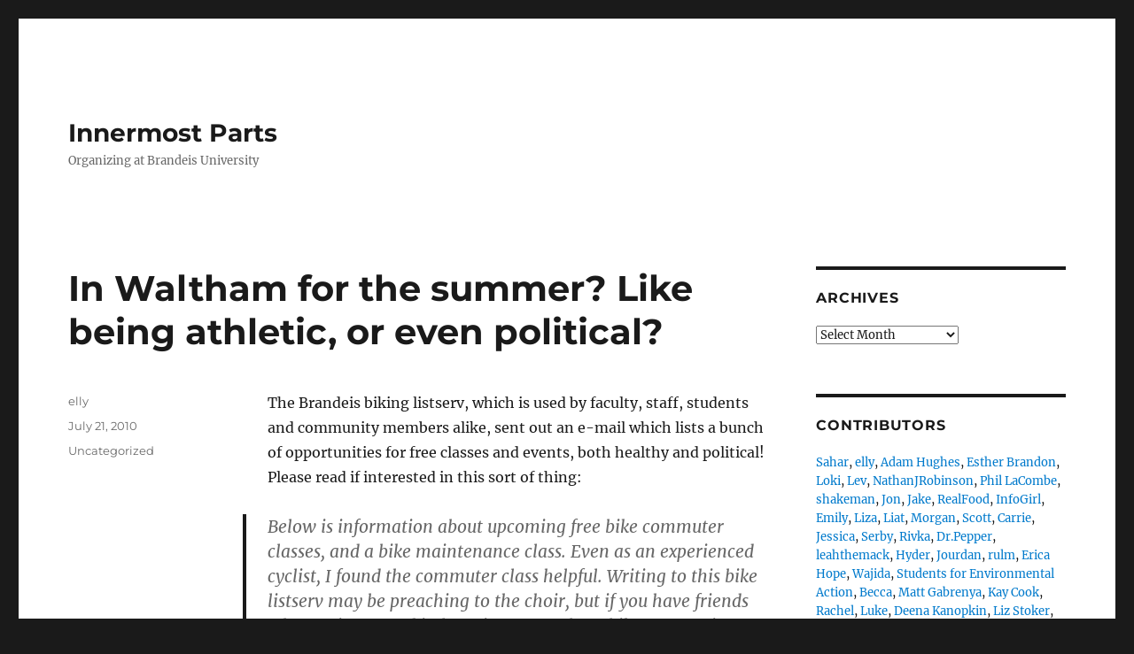

--- FILE ---
content_type: text/html; charset=UTF-8
request_url: https://innermostparts.org/in-waltham-for-the-summer-like-being-athletic-or-even-political/
body_size: 14277
content:
<!DOCTYPE html>
<html lang="en-US" class="no-js">
<head>
	<meta charset="UTF-8">
	<meta name="viewport" content="width=device-width, initial-scale=1.0">
	<link rel="profile" href="https://gmpg.org/xfn/11">
		<script>(function(html){html.className = html.className.replace(/\bno-js\b/,'js')})(document.documentElement);</script>
<title>In Waltham for the summer? Like being athletic, or even political? &#8211; Innermost Parts</title>
<meta name='robots' content='max-image-preview:large' />
	<style>img:is([sizes="auto" i], [sizes^="auto," i]) { contain-intrinsic-size: 3000px 1500px }</style>
	<link rel="alternate" type="application/rss+xml" title="Innermost Parts &raquo; Feed" href="https://innermostparts.org/feed/" />
<link rel="alternate" type="application/rss+xml" title="Innermost Parts &raquo; Comments Feed" href="https://innermostparts.org/comments/feed/" />
<script>
window._wpemojiSettings = {"baseUrl":"https:\/\/s.w.org\/images\/core\/emoji\/16.0.1\/72x72\/","ext":".png","svgUrl":"https:\/\/s.w.org\/images\/core\/emoji\/16.0.1\/svg\/","svgExt":".svg","source":{"concatemoji":"https:\/\/innermostparts.org\/wp-includes\/js\/wp-emoji-release.min.js?ver=6.8.3"}};
/*! This file is auto-generated */
!function(s,n){var o,i,e;function c(e){try{var t={supportTests:e,timestamp:(new Date).valueOf()};sessionStorage.setItem(o,JSON.stringify(t))}catch(e){}}function p(e,t,n){e.clearRect(0,0,e.canvas.width,e.canvas.height),e.fillText(t,0,0);var t=new Uint32Array(e.getImageData(0,0,e.canvas.width,e.canvas.height).data),a=(e.clearRect(0,0,e.canvas.width,e.canvas.height),e.fillText(n,0,0),new Uint32Array(e.getImageData(0,0,e.canvas.width,e.canvas.height).data));return t.every(function(e,t){return e===a[t]})}function u(e,t){e.clearRect(0,0,e.canvas.width,e.canvas.height),e.fillText(t,0,0);for(var n=e.getImageData(16,16,1,1),a=0;a<n.data.length;a++)if(0!==n.data[a])return!1;return!0}function f(e,t,n,a){switch(t){case"flag":return n(e,"\ud83c\udff3\ufe0f\u200d\u26a7\ufe0f","\ud83c\udff3\ufe0f\u200b\u26a7\ufe0f")?!1:!n(e,"\ud83c\udde8\ud83c\uddf6","\ud83c\udde8\u200b\ud83c\uddf6")&&!n(e,"\ud83c\udff4\udb40\udc67\udb40\udc62\udb40\udc65\udb40\udc6e\udb40\udc67\udb40\udc7f","\ud83c\udff4\u200b\udb40\udc67\u200b\udb40\udc62\u200b\udb40\udc65\u200b\udb40\udc6e\u200b\udb40\udc67\u200b\udb40\udc7f");case"emoji":return!a(e,"\ud83e\udedf")}return!1}function g(e,t,n,a){var r="undefined"!=typeof WorkerGlobalScope&&self instanceof WorkerGlobalScope?new OffscreenCanvas(300,150):s.createElement("canvas"),o=r.getContext("2d",{willReadFrequently:!0}),i=(o.textBaseline="top",o.font="600 32px Arial",{});return e.forEach(function(e){i[e]=t(o,e,n,a)}),i}function t(e){var t=s.createElement("script");t.src=e,t.defer=!0,s.head.appendChild(t)}"undefined"!=typeof Promise&&(o="wpEmojiSettingsSupports",i=["flag","emoji"],n.supports={everything:!0,everythingExceptFlag:!0},e=new Promise(function(e){s.addEventListener("DOMContentLoaded",e,{once:!0})}),new Promise(function(t){var n=function(){try{var e=JSON.parse(sessionStorage.getItem(o));if("object"==typeof e&&"number"==typeof e.timestamp&&(new Date).valueOf()<e.timestamp+604800&&"object"==typeof e.supportTests)return e.supportTests}catch(e){}return null}();if(!n){if("undefined"!=typeof Worker&&"undefined"!=typeof OffscreenCanvas&&"undefined"!=typeof URL&&URL.createObjectURL&&"undefined"!=typeof Blob)try{var e="postMessage("+g.toString()+"("+[JSON.stringify(i),f.toString(),p.toString(),u.toString()].join(",")+"));",a=new Blob([e],{type:"text/javascript"}),r=new Worker(URL.createObjectURL(a),{name:"wpTestEmojiSupports"});return void(r.onmessage=function(e){c(n=e.data),r.terminate(),t(n)})}catch(e){}c(n=g(i,f,p,u))}t(n)}).then(function(e){for(var t in e)n.supports[t]=e[t],n.supports.everything=n.supports.everything&&n.supports[t],"flag"!==t&&(n.supports.everythingExceptFlag=n.supports.everythingExceptFlag&&n.supports[t]);n.supports.everythingExceptFlag=n.supports.everythingExceptFlag&&!n.supports.flag,n.DOMReady=!1,n.readyCallback=function(){n.DOMReady=!0}}).then(function(){return e}).then(function(){var e;n.supports.everything||(n.readyCallback(),(e=n.source||{}).concatemoji?t(e.concatemoji):e.wpemoji&&e.twemoji&&(t(e.twemoji),t(e.wpemoji)))}))}((window,document),window._wpemojiSettings);
</script>
<style id='wp-emoji-styles-inline-css'>

	img.wp-smiley, img.emoji {
		display: inline !important;
		border: none !important;
		box-shadow: none !important;
		height: 1em !important;
		width: 1em !important;
		margin: 0 0.07em !important;
		vertical-align: -0.1em !important;
		background: none !important;
		padding: 0 !important;
	}
</style>
<link rel='stylesheet' id='wp-block-library-css' href='https://innermostparts.org/wp-includes/css/dist/block-library/style.min.css?ver=6.8.3' media='all' />
<style id='wp-block-library-theme-inline-css'>
.wp-block-audio :where(figcaption){color:#555;font-size:13px;text-align:center}.is-dark-theme .wp-block-audio :where(figcaption){color:#ffffffa6}.wp-block-audio{margin:0 0 1em}.wp-block-code{border:1px solid #ccc;border-radius:4px;font-family:Menlo,Consolas,monaco,monospace;padding:.8em 1em}.wp-block-embed :where(figcaption){color:#555;font-size:13px;text-align:center}.is-dark-theme .wp-block-embed :where(figcaption){color:#ffffffa6}.wp-block-embed{margin:0 0 1em}.blocks-gallery-caption{color:#555;font-size:13px;text-align:center}.is-dark-theme .blocks-gallery-caption{color:#ffffffa6}:root :where(.wp-block-image figcaption){color:#555;font-size:13px;text-align:center}.is-dark-theme :root :where(.wp-block-image figcaption){color:#ffffffa6}.wp-block-image{margin:0 0 1em}.wp-block-pullquote{border-bottom:4px solid;border-top:4px solid;color:currentColor;margin-bottom:1.75em}.wp-block-pullquote cite,.wp-block-pullquote footer,.wp-block-pullquote__citation{color:currentColor;font-size:.8125em;font-style:normal;text-transform:uppercase}.wp-block-quote{border-left:.25em solid;margin:0 0 1.75em;padding-left:1em}.wp-block-quote cite,.wp-block-quote footer{color:currentColor;font-size:.8125em;font-style:normal;position:relative}.wp-block-quote:where(.has-text-align-right){border-left:none;border-right:.25em solid;padding-left:0;padding-right:1em}.wp-block-quote:where(.has-text-align-center){border:none;padding-left:0}.wp-block-quote.is-large,.wp-block-quote.is-style-large,.wp-block-quote:where(.is-style-plain){border:none}.wp-block-search .wp-block-search__label{font-weight:700}.wp-block-search__button{border:1px solid #ccc;padding:.375em .625em}:where(.wp-block-group.has-background){padding:1.25em 2.375em}.wp-block-separator.has-css-opacity{opacity:.4}.wp-block-separator{border:none;border-bottom:2px solid;margin-left:auto;margin-right:auto}.wp-block-separator.has-alpha-channel-opacity{opacity:1}.wp-block-separator:not(.is-style-wide):not(.is-style-dots){width:100px}.wp-block-separator.has-background:not(.is-style-dots){border-bottom:none;height:1px}.wp-block-separator.has-background:not(.is-style-wide):not(.is-style-dots){height:2px}.wp-block-table{margin:0 0 1em}.wp-block-table td,.wp-block-table th{word-break:normal}.wp-block-table :where(figcaption){color:#555;font-size:13px;text-align:center}.is-dark-theme .wp-block-table :where(figcaption){color:#ffffffa6}.wp-block-video :where(figcaption){color:#555;font-size:13px;text-align:center}.is-dark-theme .wp-block-video :where(figcaption){color:#ffffffa6}.wp-block-video{margin:0 0 1em}:root :where(.wp-block-template-part.has-background){margin-bottom:0;margin-top:0;padding:1.25em 2.375em}
</style>
<style id='classic-theme-styles-inline-css'>
/*! This file is auto-generated */
.wp-block-button__link{color:#fff;background-color:#32373c;border-radius:9999px;box-shadow:none;text-decoration:none;padding:calc(.667em + 2px) calc(1.333em + 2px);font-size:1.125em}.wp-block-file__button{background:#32373c;color:#fff;text-decoration:none}
</style>
<style id='global-styles-inline-css'>
:root{--wp--preset--aspect-ratio--square: 1;--wp--preset--aspect-ratio--4-3: 4/3;--wp--preset--aspect-ratio--3-4: 3/4;--wp--preset--aspect-ratio--3-2: 3/2;--wp--preset--aspect-ratio--2-3: 2/3;--wp--preset--aspect-ratio--16-9: 16/9;--wp--preset--aspect-ratio--9-16: 9/16;--wp--preset--color--black: #000000;--wp--preset--color--cyan-bluish-gray: #abb8c3;--wp--preset--color--white: #fff;--wp--preset--color--pale-pink: #f78da7;--wp--preset--color--vivid-red: #cf2e2e;--wp--preset--color--luminous-vivid-orange: #ff6900;--wp--preset--color--luminous-vivid-amber: #fcb900;--wp--preset--color--light-green-cyan: #7bdcb5;--wp--preset--color--vivid-green-cyan: #00d084;--wp--preset--color--pale-cyan-blue: #8ed1fc;--wp--preset--color--vivid-cyan-blue: #0693e3;--wp--preset--color--vivid-purple: #9b51e0;--wp--preset--color--dark-gray: #1a1a1a;--wp--preset--color--medium-gray: #686868;--wp--preset--color--light-gray: #e5e5e5;--wp--preset--color--blue-gray: #4d545c;--wp--preset--color--bright-blue: #007acc;--wp--preset--color--light-blue: #9adffd;--wp--preset--color--dark-brown: #402b30;--wp--preset--color--medium-brown: #774e24;--wp--preset--color--dark-red: #640c1f;--wp--preset--color--bright-red: #ff675f;--wp--preset--color--yellow: #ffef8e;--wp--preset--gradient--vivid-cyan-blue-to-vivid-purple: linear-gradient(135deg,rgba(6,147,227,1) 0%,rgb(155,81,224) 100%);--wp--preset--gradient--light-green-cyan-to-vivid-green-cyan: linear-gradient(135deg,rgb(122,220,180) 0%,rgb(0,208,130) 100%);--wp--preset--gradient--luminous-vivid-amber-to-luminous-vivid-orange: linear-gradient(135deg,rgba(252,185,0,1) 0%,rgba(255,105,0,1) 100%);--wp--preset--gradient--luminous-vivid-orange-to-vivid-red: linear-gradient(135deg,rgba(255,105,0,1) 0%,rgb(207,46,46) 100%);--wp--preset--gradient--very-light-gray-to-cyan-bluish-gray: linear-gradient(135deg,rgb(238,238,238) 0%,rgb(169,184,195) 100%);--wp--preset--gradient--cool-to-warm-spectrum: linear-gradient(135deg,rgb(74,234,220) 0%,rgb(151,120,209) 20%,rgb(207,42,186) 40%,rgb(238,44,130) 60%,rgb(251,105,98) 80%,rgb(254,248,76) 100%);--wp--preset--gradient--blush-light-purple: linear-gradient(135deg,rgb(255,206,236) 0%,rgb(152,150,240) 100%);--wp--preset--gradient--blush-bordeaux: linear-gradient(135deg,rgb(254,205,165) 0%,rgb(254,45,45) 50%,rgb(107,0,62) 100%);--wp--preset--gradient--luminous-dusk: linear-gradient(135deg,rgb(255,203,112) 0%,rgb(199,81,192) 50%,rgb(65,88,208) 100%);--wp--preset--gradient--pale-ocean: linear-gradient(135deg,rgb(255,245,203) 0%,rgb(182,227,212) 50%,rgb(51,167,181) 100%);--wp--preset--gradient--electric-grass: linear-gradient(135deg,rgb(202,248,128) 0%,rgb(113,206,126) 100%);--wp--preset--gradient--midnight: linear-gradient(135deg,rgb(2,3,129) 0%,rgb(40,116,252) 100%);--wp--preset--font-size--small: 13px;--wp--preset--font-size--medium: 20px;--wp--preset--font-size--large: 36px;--wp--preset--font-size--x-large: 42px;--wp--preset--spacing--20: 0.44rem;--wp--preset--spacing--30: 0.67rem;--wp--preset--spacing--40: 1rem;--wp--preset--spacing--50: 1.5rem;--wp--preset--spacing--60: 2.25rem;--wp--preset--spacing--70: 3.38rem;--wp--preset--spacing--80: 5.06rem;--wp--preset--shadow--natural: 6px 6px 9px rgba(0, 0, 0, 0.2);--wp--preset--shadow--deep: 12px 12px 50px rgba(0, 0, 0, 0.4);--wp--preset--shadow--sharp: 6px 6px 0px rgba(0, 0, 0, 0.2);--wp--preset--shadow--outlined: 6px 6px 0px -3px rgba(255, 255, 255, 1), 6px 6px rgba(0, 0, 0, 1);--wp--preset--shadow--crisp: 6px 6px 0px rgba(0, 0, 0, 1);}:where(.is-layout-flex){gap: 0.5em;}:where(.is-layout-grid){gap: 0.5em;}body .is-layout-flex{display: flex;}.is-layout-flex{flex-wrap: wrap;align-items: center;}.is-layout-flex > :is(*, div){margin: 0;}body .is-layout-grid{display: grid;}.is-layout-grid > :is(*, div){margin: 0;}:where(.wp-block-columns.is-layout-flex){gap: 2em;}:where(.wp-block-columns.is-layout-grid){gap: 2em;}:where(.wp-block-post-template.is-layout-flex){gap: 1.25em;}:where(.wp-block-post-template.is-layout-grid){gap: 1.25em;}.has-black-color{color: var(--wp--preset--color--black) !important;}.has-cyan-bluish-gray-color{color: var(--wp--preset--color--cyan-bluish-gray) !important;}.has-white-color{color: var(--wp--preset--color--white) !important;}.has-pale-pink-color{color: var(--wp--preset--color--pale-pink) !important;}.has-vivid-red-color{color: var(--wp--preset--color--vivid-red) !important;}.has-luminous-vivid-orange-color{color: var(--wp--preset--color--luminous-vivid-orange) !important;}.has-luminous-vivid-amber-color{color: var(--wp--preset--color--luminous-vivid-amber) !important;}.has-light-green-cyan-color{color: var(--wp--preset--color--light-green-cyan) !important;}.has-vivid-green-cyan-color{color: var(--wp--preset--color--vivid-green-cyan) !important;}.has-pale-cyan-blue-color{color: var(--wp--preset--color--pale-cyan-blue) !important;}.has-vivid-cyan-blue-color{color: var(--wp--preset--color--vivid-cyan-blue) !important;}.has-vivid-purple-color{color: var(--wp--preset--color--vivid-purple) !important;}.has-black-background-color{background-color: var(--wp--preset--color--black) !important;}.has-cyan-bluish-gray-background-color{background-color: var(--wp--preset--color--cyan-bluish-gray) !important;}.has-white-background-color{background-color: var(--wp--preset--color--white) !important;}.has-pale-pink-background-color{background-color: var(--wp--preset--color--pale-pink) !important;}.has-vivid-red-background-color{background-color: var(--wp--preset--color--vivid-red) !important;}.has-luminous-vivid-orange-background-color{background-color: var(--wp--preset--color--luminous-vivid-orange) !important;}.has-luminous-vivid-amber-background-color{background-color: var(--wp--preset--color--luminous-vivid-amber) !important;}.has-light-green-cyan-background-color{background-color: var(--wp--preset--color--light-green-cyan) !important;}.has-vivid-green-cyan-background-color{background-color: var(--wp--preset--color--vivid-green-cyan) !important;}.has-pale-cyan-blue-background-color{background-color: var(--wp--preset--color--pale-cyan-blue) !important;}.has-vivid-cyan-blue-background-color{background-color: var(--wp--preset--color--vivid-cyan-blue) !important;}.has-vivid-purple-background-color{background-color: var(--wp--preset--color--vivid-purple) !important;}.has-black-border-color{border-color: var(--wp--preset--color--black) !important;}.has-cyan-bluish-gray-border-color{border-color: var(--wp--preset--color--cyan-bluish-gray) !important;}.has-white-border-color{border-color: var(--wp--preset--color--white) !important;}.has-pale-pink-border-color{border-color: var(--wp--preset--color--pale-pink) !important;}.has-vivid-red-border-color{border-color: var(--wp--preset--color--vivid-red) !important;}.has-luminous-vivid-orange-border-color{border-color: var(--wp--preset--color--luminous-vivid-orange) !important;}.has-luminous-vivid-amber-border-color{border-color: var(--wp--preset--color--luminous-vivid-amber) !important;}.has-light-green-cyan-border-color{border-color: var(--wp--preset--color--light-green-cyan) !important;}.has-vivid-green-cyan-border-color{border-color: var(--wp--preset--color--vivid-green-cyan) !important;}.has-pale-cyan-blue-border-color{border-color: var(--wp--preset--color--pale-cyan-blue) !important;}.has-vivid-cyan-blue-border-color{border-color: var(--wp--preset--color--vivid-cyan-blue) !important;}.has-vivid-purple-border-color{border-color: var(--wp--preset--color--vivid-purple) !important;}.has-vivid-cyan-blue-to-vivid-purple-gradient-background{background: var(--wp--preset--gradient--vivid-cyan-blue-to-vivid-purple) !important;}.has-light-green-cyan-to-vivid-green-cyan-gradient-background{background: var(--wp--preset--gradient--light-green-cyan-to-vivid-green-cyan) !important;}.has-luminous-vivid-amber-to-luminous-vivid-orange-gradient-background{background: var(--wp--preset--gradient--luminous-vivid-amber-to-luminous-vivid-orange) !important;}.has-luminous-vivid-orange-to-vivid-red-gradient-background{background: var(--wp--preset--gradient--luminous-vivid-orange-to-vivid-red) !important;}.has-very-light-gray-to-cyan-bluish-gray-gradient-background{background: var(--wp--preset--gradient--very-light-gray-to-cyan-bluish-gray) !important;}.has-cool-to-warm-spectrum-gradient-background{background: var(--wp--preset--gradient--cool-to-warm-spectrum) !important;}.has-blush-light-purple-gradient-background{background: var(--wp--preset--gradient--blush-light-purple) !important;}.has-blush-bordeaux-gradient-background{background: var(--wp--preset--gradient--blush-bordeaux) !important;}.has-luminous-dusk-gradient-background{background: var(--wp--preset--gradient--luminous-dusk) !important;}.has-pale-ocean-gradient-background{background: var(--wp--preset--gradient--pale-ocean) !important;}.has-electric-grass-gradient-background{background: var(--wp--preset--gradient--electric-grass) !important;}.has-midnight-gradient-background{background: var(--wp--preset--gradient--midnight) !important;}.has-small-font-size{font-size: var(--wp--preset--font-size--small) !important;}.has-medium-font-size{font-size: var(--wp--preset--font-size--medium) !important;}.has-large-font-size{font-size: var(--wp--preset--font-size--large) !important;}.has-x-large-font-size{font-size: var(--wp--preset--font-size--x-large) !important;}
:where(.wp-block-post-template.is-layout-flex){gap: 1.25em;}:where(.wp-block-post-template.is-layout-grid){gap: 1.25em;}
:where(.wp-block-columns.is-layout-flex){gap: 2em;}:where(.wp-block-columns.is-layout-grid){gap: 2em;}
:root :where(.wp-block-pullquote){font-size: 1.5em;line-height: 1.6;}
</style>
<link rel='stylesheet' id='twentysixteen-fonts-css' href='https://innermostparts.org/wp-content/themes/twentysixteen/fonts/merriweather-plus-montserrat-plus-inconsolata.css?ver=20230328' media='all' />
<link rel='stylesheet' id='genericons-css' href='https://innermostparts.org/wp-content/themes/twentysixteen/genericons/genericons.css?ver=20201208' media='all' />
<link rel='stylesheet' id='twentysixteen-style-css' href='https://innermostparts.org/wp-content/themes/twentysixteen/style.css?ver=20250715' media='all' />
<link rel='stylesheet' id='twentysixteen-block-style-css' href='https://innermostparts.org/wp-content/themes/twentysixteen/css/blocks.css?ver=20240817' media='all' />
<!--[if lt IE 10]>
<link rel='stylesheet' id='twentysixteen-ie-css' href='https://innermostparts.org/wp-content/themes/twentysixteen/css/ie.css?ver=20170530' media='all' />
<![endif]-->
<!--[if lt IE 9]>
<link rel='stylesheet' id='twentysixteen-ie8-css' href='https://innermostparts.org/wp-content/themes/twentysixteen/css/ie8.css?ver=20170530' media='all' />
<![endif]-->
<!--[if lt IE 8]>
<link rel='stylesheet' id='twentysixteen-ie7-css' href='https://innermostparts.org/wp-content/themes/twentysixteen/css/ie7.css?ver=20170530' media='all' />
<![endif]-->
<!--[if lt IE 9]>
<script src="https://innermostparts.org/wp-content/themes/twentysixteen/js/html5.js?ver=3.7.3" id="twentysixteen-html5-js"></script>
<![endif]-->
<script src="https://innermostparts.org/wp-includes/js/jquery/jquery.min.js?ver=3.7.1" id="jquery-core-js"></script>
<script src="https://innermostparts.org/wp-includes/js/jquery/jquery-migrate.min.js?ver=3.4.1" id="jquery-migrate-js"></script>
<script id="twentysixteen-script-js-extra">
var screenReaderText = {"expand":"expand child menu","collapse":"collapse child menu"};
</script>
<script src="https://innermostparts.org/wp-content/themes/twentysixteen/js/functions.js?ver=20230629" id="twentysixteen-script-js" defer data-wp-strategy="defer"></script>
<link rel="https://api.w.org/" href="https://innermostparts.org/wp-json/" /><link rel="alternate" title="JSON" type="application/json" href="https://innermostparts.org/wp-json/wp/v2/posts/4234" /><link rel="EditURI" type="application/rsd+xml" title="RSD" href="https://innermostparts.org/xmlrpc.php?rsd" />
<meta name="generator" content="WordPress 6.8.3" />
<link rel="canonical" href="https://innermostparts.org/in-waltham-for-the-summer-like-being-athletic-or-even-political/" />
<link rel='shortlink' href='https://innermostparts.org/?p=4234' />
<link rel="alternate" title="oEmbed (JSON)" type="application/json+oembed" href="https://innermostparts.org/wp-json/oembed/1.0/embed?url=https%3A%2F%2Finnermostparts.org%2Fin-waltham-for-the-summer-like-being-athletic-or-even-political%2F" />
<link rel="alternate" title="oEmbed (XML)" type="text/xml+oembed" href="https://innermostparts.org/wp-json/oembed/1.0/embed?url=https%3A%2F%2Finnermostparts.org%2Fin-waltham-for-the-summer-like-being-athletic-or-even-political%2F&#038;format=xml" />
</head>

<body class="wp-singular post-template-default single single-post postid-4234 single-format-standard wp-embed-responsive wp-theme-twentysixteen group-blog">
<div id="page" class="site">
	<div class="site-inner">
		<a class="skip-link screen-reader-text" href="#content">
			Skip to content		</a>

		<header id="masthead" class="site-header">
			<div class="site-header-main">
				<div class="site-branding">
																					<p class="site-title"><a href="https://innermostparts.org/" rel="home" >Innermost Parts</a></p>
												<p class="site-description">Organizing at Brandeis University</p>
									</div><!-- .site-branding -->

							</div><!-- .site-header-main -->

					</header><!-- .site-header -->

		<div id="content" class="site-content">

<div id="primary" class="content-area">
	<main id="main" class="site-main">
		
<article id="post-4234" class="post-4234 post type-post status-publish format-standard hentry category-uncategorized">
	<header class="entry-header">
		<h1 class="entry-title">In Waltham for the summer? Like being athletic, or even political?</h1>	</header><!-- .entry-header -->

	
	
	<div class="entry-content">
		<p>The Brandeis biking listserv, which is used by faculty, staff, students and community members alike, sent out an e-mail which lists a bunch of opportunities for free classes and events, both healthy and political! Please read if interested in this sort of thing:</p>
<blockquote><p>Below is information about upcoming free bike commuter classes, and a bike maintenance class. Even as an experienced cyclist, I found the commuter class helpful. Writing to this bike listserv may be preaching to the choir, but if you have friends who are interested in learning more about bike commuting, please pass on the word. Also, Healthy Waltham sponsors a summer evening series of walk &amp; talks with Waltham elected officials.</p>
<p>Thanks to the generous support of Adobe Systems, MassBike is offering a variety of summer education classes free of charge to the general public. The classes will be in Waltham, where Adobe is located.</p>
<p>Our first round of classes is listed below. These classes will be our Commuter Workshop and our Maintenance Workshop. The Commuter Workshop is a fast-paced, one hour workshop covers topics ranging from bike choice, gear choice, route planning, safety, rules of the road, how to look professional when you get to work, and other general tips and tricks. It is a great introduction to a variety of aspects of bicycling, and most people leave this class feeling much more confident about riding their bicycle. The Maintenance Workshop covers how to fix a flat, how to adjust your seat post, how to lube your chain, and a basic overview of bike parts and what they do. Presenters bring all tools/props needed to teach this class, so attendees will not need to bring anything other than themselves to this presentation (please do not bring a bicycle to be repaired). This class will teach you the absolute basics you will need in order to perform some of the most common bicycle upkeep tasks.</p>
<p>July<br />
23rd Maintenance Workshop 6-7pm Waltham City Hall Basement of Govt Center</p>
<p>August<br />
4th Commuter Workshop 6-7pm Waltham City Hall Basement of Govt Center<br />
16th Commuter Workshop 6-7pm Waltham Public Library Lecture Hall.<br />
23rd Maintenance Workshop 6-7pm Waltham Public Library Lecture Hall.<br />
26th Commuter Workshop 6-7pm Waltham City Hall Basement of Govt Center</p>
<p>September<br />
2nd Commuter Workshop 6-7pm Waltham Public Library Lecture Hall.<br />
9th Commuter Workshop 6-7pm Waltham Public Library Lecture Hall.<br />
16th Commuter Workshop 6-7pm Waltham City Hall Basement of Govt Center<br />
29th Maintenance Workshop 6-7pm Waltham City Hall Basement of Govt Ctr</p>
<p>Each class is one hour long, and is limited to 30 students, these fill up<br />
quickly so be sure to RSVP by emailing Shane@massbike.org. Specify how many people will be attending and the date of the class you wish to attend.</p>
<p>****<br />
Walk &amp; Talk With Elected Officials</p>
<p>What concerns you most about Waltham today?  What would make Waltham a better place for you to live in?  Join local elected officials and community members to walk &amp; talk.<br />
Join us on Mondays, 6:00 &#8211; 7:15 PM at Leary Field (Bacon St., across from<br />
Plympton Elementary School).  Bring your water bottle, look for the folks with the orange bandanas, and start walking and talking!</p>
<p>The walks will be held on:<br />
Monday, July 26<br />
Monday, August 9<br />
Monday, August 23</p></blockquote>

                
                    <!--begin code -->

                    
                    <div class="pp-multiple-authors-boxes-wrapper pp-multiple-authors-wrapper pp-multiple-authors-layout-boxed multiple-authors-target-the-content box-post-id-8782 box-instance-id-1 ppma_boxes_8782"
                    data-post_id="8782"
                    data-instance_id="1"
                    data-additional_class="pp-multiple-authors-layout-boxed.multiple-authors-target-the-content"
                    data-original_class="pp-multiple-authors-boxes-wrapper pp-multiple-authors-wrapper box-post-id-8782 box-instance-id-1">
                                                                                    <h2 class="widget-title box-header-title">Author</h2>
                                                                            <span class="ppma-layout-prefix"></span>
                        <div class="ppma-author-category-wrap">
                                                                                                                                    <span class="ppma-category-group ppma-category-group-1 category-index-0">
                                                                                                                        <ul class="pp-multiple-authors-boxes-ul author-ul-0">
                                                                                                                                                                                                                                                                                                                                                                                                                                                                                                                                                                    
                                                                                                                    <li class="pp-multiple-authors-boxes-li author_index_0 author_ekal has-avatar">
                                                                                                                                                                                    <div class="pp-author-boxes-avatar">
                                                                    <div class="avatar-image">
                                                                                                                                                                                                                                                                                                                                                                                                                            </div>
                                                                                                                                    </div>
                                                            
                                                            <div class="pp-author-boxes-avatar-details">
                                                                <div class="pp-author-boxes-name multiple-authors-name"><a href="https://innermostparts.org/author/ekal/" rel="author" title="elly" class="author url fn">elly</a></div>                                                                                                                                                                                                        <p class="pp-author-boxes-description multiple-authors-description author-description-0">
                                                                                                                                                    <p>Class of 2013<br />
Writes crosswords for the Blowfish<br />
Writes sketches for Boris' Kitchen<br />
Writes show reviews for Justice Arts<br />
Does improv in her free time</p>
                                                                                                                                                </p>
                                                                                                                                
                                                                                                                                    <span class="pp-author-boxes-meta multiple-authors-links">
                                                                        <a href="https://innermostparts.org/author/ekal/" title="View all posts">
                                                                            <span>View all posts</span>
                                                                        </a>
                                                                    </span>
                                                                                                                                <a class="ppma-author-user_email-profile-data ppma-author-field-meta ppma-author-field-type-email" aria-label="Email" href="mailto:ekal@brandeis.edu"  target="_self"><span class="dashicons dashicons-email-alt"></span> </a>
                                                                                                                            </div>
                                                                                                                                                                                                                        </li>
                                                                                                                                                                                                                                    </ul>
                                                                            </span>
                                                                                                                                                                                    </div>
                        <span class="ppma-layout-suffix"></span>
                                            </div>
                    <!--end code -->
                    
                
                            
        
<div class="author-info">
	<div class="author-avatar">
			</div><!-- .author-avatar -->

	<div class="author-description">
		<h2 class="author-title"><span class="author-heading">Author:</span> elly</h2>

		<p class="author-bio">
			Class of 2013
Writes crosswords for the Blowfish
Writes sketches for Boris' Kitchen
Writes show reviews for Justice Arts
Does improv in her free time			<a class="author-link" href="https://innermostparts.org/author/ekal/" rel="author">
				View all posts by elly			</a>
		</p><!-- .author-bio -->
	</div><!-- .author-description -->
</div><!-- .author-info -->
	</div><!-- .entry-content -->

	<footer class="entry-footer">
		<span class="byline"><span class="screen-reader-text">Author </span><span class="author vcard"><a class="url fn n" href="https://innermostparts.org/author/ekal/">elly</a></span></span><span class="posted-on"><span class="screen-reader-text">Posted on </span><a href="https://innermostparts.org/in-waltham-for-the-summer-like-being-athletic-or-even-political/" rel="bookmark"><time class="entry-date published" datetime="2010-07-21T12:50:20-04:00">July 21, 2010</time><time class="updated" datetime="2010-07-21T12:48:27-04:00">July 21, 2010</time></a></span><span class="cat-links"><span class="screen-reader-text">Categories </span><a href="https://innermostparts.org/category/uncategorized/" rel="category tag">Uncategorized</a></span>			</footer><!-- .entry-footer -->
</article><!-- #post-4234 -->

	<nav class="navigation post-navigation" aria-label="Posts">
		<h2 class="screen-reader-text">Post navigation</h2>
		<div class="nav-links"><div class="nav-previous"><a href="https://innermostparts.org/brandeis-scientists-fighting-the-war-against-cancer/" rel="prev"><span class="meta-nav" aria-hidden="true">Previous</span> <span class="screen-reader-text">Previous post:</span> <span class="post-title">Brandeis Scientists Fighting the War Against Cancer</span></a></div><div class="nav-next"><a href="https://innermostparts.org/religion-and-the-presidency/" rel="next"><span class="meta-nav" aria-hidden="true">Next</span> <span class="screen-reader-text">Next post:</span> <span class="post-title">Religion and the Presidency</span></a></div></div>
	</nav>
	</main><!-- .site-main -->

	
</div><!-- .content-area -->


	<aside id="secondary" class="sidebar widget-area">
		<section id="archives-3" class="widget widget_archive"><h2 class="widget-title">Archives</h2>		<label class="screen-reader-text" for="archives-dropdown-3">Archives</label>
		<select id="archives-dropdown-3" name="archive-dropdown">
			
			<option value="">Select Month</option>
				<option value='https://innermostparts.org/2015/09/'> September 2015 &nbsp;(1)</option>
	<option value='https://innermostparts.org/2013/06/'> June 2013 &nbsp;(2)</option>
	<option value='https://innermostparts.org/2013/01/'> January 2013 &nbsp;(2)</option>
	<option value='https://innermostparts.org/2012/12/'> December 2012 &nbsp;(3)</option>
	<option value='https://innermostparts.org/2012/01/'> January 2012 &nbsp;(4)</option>
	<option value='https://innermostparts.org/2011/12/'> December 2011 &nbsp;(12)</option>
	<option value='https://innermostparts.org/2011/11/'> November 2011 &nbsp;(26)</option>
	<option value='https://innermostparts.org/2011/10/'> October 2011 &nbsp;(36)</option>
	<option value='https://innermostparts.org/2011/09/'> September 2011 &nbsp;(51)</option>
	<option value='https://innermostparts.org/2011/08/'> August 2011 &nbsp;(24)</option>
	<option value='https://innermostparts.org/2011/07/'> July 2011 &nbsp;(12)</option>
	<option value='https://innermostparts.org/2011/06/'> June 2011 &nbsp;(26)</option>
	<option value='https://innermostparts.org/2011/05/'> May 2011 &nbsp;(27)</option>
	<option value='https://innermostparts.org/2011/04/'> April 2011 &nbsp;(21)</option>
	<option value='https://innermostparts.org/2011/03/'> March 2011 &nbsp;(30)</option>
	<option value='https://innermostparts.org/2011/02/'> February 2011 &nbsp;(26)</option>
	<option value='https://innermostparts.org/2011/01/'> January 2011 &nbsp;(23)</option>
	<option value='https://innermostparts.org/2010/12/'> December 2010 &nbsp;(20)</option>
	<option value='https://innermostparts.org/2010/11/'> November 2010 &nbsp;(48)</option>
	<option value='https://innermostparts.org/2010/10/'> October 2010 &nbsp;(53)</option>
	<option value='https://innermostparts.org/2010/09/'> September 2010 &nbsp;(34)</option>
	<option value='https://innermostparts.org/2010/08/'> August 2010 &nbsp;(9)</option>
	<option value='https://innermostparts.org/2010/07/'> July 2010 &nbsp;(20)</option>
	<option value='https://innermostparts.org/2010/06/'> June 2010 &nbsp;(12)</option>
	<option value='https://innermostparts.org/2010/05/'> May 2010 &nbsp;(39)</option>
	<option value='https://innermostparts.org/2010/04/'> April 2010 &nbsp;(73)</option>
	<option value='https://innermostparts.org/2010/03/'> March 2010 &nbsp;(55)</option>
	<option value='https://innermostparts.org/2010/02/'> February 2010 &nbsp;(17)</option>
	<option value='https://innermostparts.org/2010/01/'> January 2010 &nbsp;(14)</option>
	<option value='https://innermostparts.org/2009/12/'> December 2009 &nbsp;(7)</option>
	<option value='https://innermostparts.org/2009/11/'> November 2009 &nbsp;(25)</option>
	<option value='https://innermostparts.org/2009/10/'> October 2009 &nbsp;(26)</option>
	<option value='https://innermostparts.org/2009/09/'> September 2009 &nbsp;(36)</option>
	<option value='https://innermostparts.org/2009/08/'> August 2009 &nbsp;(11)</option>
	<option value='https://innermostparts.org/2009/07/'> July 2009 &nbsp;(6)</option>
	<option value='https://innermostparts.org/2009/06/'> June 2009 &nbsp;(10)</option>
	<option value='https://innermostparts.org/2009/05/'> May 2009 &nbsp;(11)</option>
	<option value='https://innermostparts.org/2009/04/'> April 2009 &nbsp;(53)</option>
	<option value='https://innermostparts.org/2009/03/'> March 2009 &nbsp;(52)</option>
	<option value='https://innermostparts.org/2009/02/'> February 2009 &nbsp;(44)</option>
	<option value='https://innermostparts.org/2009/01/'> January 2009 &nbsp;(76)</option>
	<option value='https://innermostparts.org/2008/12/'> December 2008 &nbsp;(32)</option>
	<option value='https://innermostparts.org/2008/11/'> November 2008 &nbsp;(34)</option>
	<option value='https://innermostparts.org/2008/10/'> October 2008 &nbsp;(42)</option>
	<option value='https://innermostparts.org/2008/09/'> September 2008 &nbsp;(63)</option>
	<option value='https://innermostparts.org/2008/08/'> August 2008 &nbsp;(17)</option>
	<option value='https://innermostparts.org/2008/07/'> July 2008 &nbsp;(20)</option>
	<option value='https://innermostparts.org/2008/06/'> June 2008 &nbsp;(20)</option>
	<option value='https://innermostparts.org/2008/05/'> May 2008 &nbsp;(22)</option>
	<option value='https://innermostparts.org/2008/04/'> April 2008 &nbsp;(63)</option>
	<option value='https://innermostparts.org/2008/03/'> March 2008 &nbsp;(56)</option>
	<option value='https://innermostparts.org/2008/02/'> February 2008 &nbsp;(34)</option>
	<option value='https://innermostparts.org/2008/01/'> January 2008 &nbsp;(11)</option>
	<option value='https://innermostparts.org/2007/12/'> December 2007 &nbsp;(16)</option>

		</select>

			<script>
(function() {
	var dropdown = document.getElementById( "archives-dropdown-3" );
	function onSelectChange() {
		if ( dropdown.options[ dropdown.selectedIndex ].value !== '' ) {
			document.location.href = this.options[ this.selectedIndex ].value;
		}
	}
	dropdown.onchange = onSelectChange;
})();
</script>
</section><section id="multiple_authors_list_widget-2" class="widget multiple_authors_authors-list_widget"><h2 class="widget-title">Contributors</h2>
                
                    <!--begin code -->

                    
                    <span class="pp-multiple-authors-boxes-wrapper pp-multiple-authors-wrapper pp-multiple-authors-layout-inline multiple-authors-target-widget box-post-id-8780 box-instance-id-1 ppma_boxes_8780"
                    data-post_id="8780"
                    data-instance_id="1"
                    data-additional_class="pp-multiple-authors-layout-inline.multiple-authors-target-widget"
                    data-original_class="pp-multiple-authors-boxes-wrapper pp-multiple-authors-wrapper box-post-id-8780 box-instance-id-1">
                                                <span class="ppma-layout-prefix"></span>
                        <span class="ppma-author-category-wrap">
                                                                                                                                    <span class="ppma-category-group ppma-category-group-1 category-index-0">
                                                                                                                                                                                                                                                                                                                                                                                                
                                                                                                                    
                                                            <span class="pp-author-boxes-avatar-details">
                                                                <span class="pp-author-boxes-name multiple-authors-name"><a href="https://innermostparts.org/author/sahar/" rel="author" title="Sahar" class="author url fn">Sahar</a>, </span>                                                                                                                                                                                                
                                                                                                                                
                                                                                                                            </span>
                                                                                                                                                                                                                                                                                                                                                                                        
                                                                                                                    
                                                            <span class="pp-author-boxes-avatar-details">
                                                                <span class="pp-author-boxes-name multiple-authors-name"><a href="https://innermostparts.org/author/ekal/" rel="author" title="elly" class="author url fn">elly</a>, </span>                                                                                                                                                                                                
                                                                                                                                
                                                                                                                            </span>
                                                                                                                                                                                                                                                                                                                                                                                        
                                                                                                                    
                                                            <span class="pp-author-boxes-avatar-details">
                                                                <span class="pp-author-boxes-name multiple-authors-name"><a href="https://innermostparts.org/author/khatru54/" rel="author" title="Adam Hughes" class="author url fn">Adam Hughes</a>, </span>                                                                                                                                                                                                
                                                                                                                                
                                                                                                                            </span>
                                                                                                                                                                                                                                                                                                                                                                                        
                                                                                                                    
                                                            <span class="pp-author-boxes-avatar-details">
                                                                <span class="pp-author-boxes-name multiple-authors-name"><a href="https://innermostparts.org/author/esther-brandon/" rel="author" title="Esther Brandon" class="author url fn">Esther Brandon</a>, </span>                                                                                                                                                                                                
                                                                                                                                
                                                                                                                            </span>
                                                                                                                                                                                                                                                                                                                                                                                        
                                                                                                                    
                                                            <span class="pp-author-boxes-avatar-details">
                                                                <span class="pp-author-boxes-name multiple-authors-name"><a href="https://innermostparts.org/author/loki/" rel="author" title="Loki" class="author url fn">Loki</a>, </span>                                                                                                                                                                                                
                                                                                                                                
                                                                                                                            </span>
                                                                                                                                                                                                                                                                                                                                                                                        
                                                                                                                    
                                                            <span class="pp-author-boxes-avatar-details">
                                                                <span class="pp-author-boxes-name multiple-authors-name"><a href="https://innermostparts.org/author/lev/" rel="author" title="Lev" class="author url fn">Lev</a>, </span>                                                                                                                                                                                                
                                                                                                                                
                                                                                                                            </span>
                                                                                                                                                                                                                                                                                                                                                                                        
                                                                                                                    
                                                            <span class="pp-author-boxes-avatar-details">
                                                                <span class="pp-author-boxes-name multiple-authors-name"><a href="https://innermostparts.org/author/nathanjrobinson/" rel="author" title="NathanJRobinson" class="author url fn">NathanJRobinson</a>, </span>                                                                                                                                                                                                
                                                                                                                                
                                                                                                                            </span>
                                                                                                                                                                                                                                                                                                                                                                                        
                                                                                                                    
                                                            <span class="pp-author-boxes-avatar-details">
                                                                <span class="pp-author-boxes-name multiple-authors-name"><a href="https://innermostparts.org/author/phillacombe/" rel="author" title="Phil LaCombe" class="author url fn">Phil LaCombe</a>, </span>                                                                                                                                                                                                
                                                                                                                                
                                                                                                                            </span>
                                                                                                                                                                                                                                                                                                                                                                                        
                                                                                                                    
                                                            <span class="pp-author-boxes-avatar-details">
                                                                <span class="pp-author-boxes-name multiple-authors-name"><a href="https://innermostparts.org/author/shakeman/" rel="author" title="shakeman" class="author url fn">shakeman</a>, </span>                                                                                                                                                                                                
                                                                                                                                
                                                                                                                            </span>
                                                                                                                                                                                                                                                                                                                                                                                        
                                                                                                                    
                                                            <span class="pp-author-boxes-avatar-details">
                                                                <span class="pp-author-boxes-name multiple-authors-name"><a href="https://innermostparts.org/author/jon/" rel="author" title="Jon" class="author url fn">Jon</a>, </span>                                                                                                                                                                                                
                                                                                                                                
                                                                                                                            </span>
                                                                                                                                                                                                                                                                                                                                                                                        
                                                                                                                    
                                                            <span class="pp-author-boxes-avatar-details">
                                                                <span class="pp-author-boxes-name multiple-authors-name"><a href="https://innermostparts.org/author/jaw7056/" rel="author" title="Jake" class="author url fn">Jake</a>, </span>                                                                                                                                                                                                
                                                                                                                                
                                                                                                                            </span>
                                                                                                                                                                                                                                                                                                                                                                                        
                                                                                                                    
                                                            <span class="pp-author-boxes-avatar-details">
                                                                <span class="pp-author-boxes-name multiple-authors-name"><a href="https://innermostparts.org/author/realfood/" rel="author" title="RealFood" class="author url fn">RealFood</a>, </span>                                                                                                                                                                                                
                                                                                                                                
                                                                                                                            </span>
                                                                                                                                                                                                                                                                                                                                                                                        
                                                                                                                    
                                                            <span class="pp-author-boxes-avatar-details">
                                                                <span class="pp-author-boxes-name multiple-authors-name"><a href="https://innermostparts.org/author/devrose/" rel="author" title="InfoGirl" class="author url fn">InfoGirl</a>, </span>                                                                                                                                                                                                
                                                                                                                                
                                                                                                                            </span>
                                                                                                                                                                                                                                                                                                                                                                                        
                                                                                                                    
                                                            <span class="pp-author-boxes-avatar-details">
                                                                <span class="pp-author-boxes-name multiple-authors-name"><a href="https://innermostparts.org/author/emily/" rel="author" title="Emily" class="author url fn">Emily</a>, </span>                                                                                                                                                                                                
                                                                                                                                
                                                                                                                            </span>
                                                                                                                                                                                                                                                                                                                                                                                        
                                                                                                                    
                                                            <span class="pp-author-boxes-avatar-details">
                                                                <span class="pp-author-boxes-name multiple-authors-name"><a href="https://innermostparts.org/author/liza/" rel="author" title="Liza" class="author url fn">Liza</a>, </span>                                                                                                                                                                                                
                                                                                                                                
                                                                                                                            </span>
                                                                                                                                                                                                                                                                                                                                                                                        
                                                                                                                    
                                                            <span class="pp-author-boxes-avatar-details">
                                                                <span class="pp-author-boxes-name multiple-authors-name"><a href="https://innermostparts.org/author/liat/" rel="author" title="Liat" class="author url fn">Liat</a>, </span>                                                                                                                                                                                                
                                                                                                                                
                                                                                                                            </span>
                                                                                                                                                                                                                                                                                                                                                                                        
                                                                                                                    
                                                            <span class="pp-author-boxes-avatar-details">
                                                                <span class="pp-author-boxes-name multiple-authors-name"><a href="https://innermostparts.org/author/mhgross/" rel="author" title="Morgan" class="author url fn">Morgan</a>, </span>                                                                                                                                                                                                
                                                                                                                                
                                                                                                                            </span>
                                                                                                                                                                                                                                                                                                                                                                                        
                                                                                                                    
                                                            <span class="pp-author-boxes-avatar-details">
                                                                <span class="pp-author-boxes-name multiple-authors-name"><a href="https://innermostparts.org/author/scott/" rel="author" title="Scott" class="author url fn">Scott</a>, </span>                                                                                                                                                                                                
                                                                                                                                
                                                                                                                            </span>
                                                                                                                                                                                                                                                                                                                                                                                        
                                                                                                                    
                                                            <span class="pp-author-boxes-avatar-details">
                                                                <span class="pp-author-boxes-name multiple-authors-name"><a href="https://innermostparts.org/author/carrie/" rel="author" title="Carrie" class="author url fn">Carrie</a>, </span>                                                                                                                                                                                                
                                                                                                                                
                                                                                                                            </span>
                                                                                                                                                                                                                                                                                                                                                                                        
                                                                                                                    
                                                            <span class="pp-author-boxes-avatar-details">
                                                                <span class="pp-author-boxes-name multiple-authors-name"><a href="https://innermostparts.org/author/jessica/" rel="author" title="Jessica" class="author url fn">Jessica</a>, </span>                                                                                                                                                                                                
                                                                                                                                
                                                                                                                            </span>
                                                                                                                                                                                                                                                                                                                                                                                        
                                                                                                                    
                                                            <span class="pp-author-boxes-avatar-details">
                                                                <span class="pp-author-boxes-name multiple-authors-name"><a href="https://innermostparts.org/author/bserby/" rel="author" title="Serby" class="author url fn">Serby</a>, </span>                                                                                                                                                                                                
                                                                                                                                
                                                                                                                            </span>
                                                                                                                                                                                                                                                                                                                                                                                        
                                                                                                                    
                                                            <span class="pp-author-boxes-avatar-details">
                                                                <span class="pp-author-boxes-name multiple-authors-name"><a href="https://innermostparts.org/author/rivka/" rel="author" title="Rivka" class="author url fn">Rivka</a>, </span>                                                                                                                                                                                                
                                                                                                                                
                                                                                                                            </span>
                                                                                                                                                                                                                                                                                                                                                                                        
                                                                                                                    
                                                            <span class="pp-author-boxes-avatar-details">
                                                                <span class="pp-author-boxes-name multiple-authors-name"><a href="https://innermostparts.org/author/dr-pepper/" rel="author" title="Dr.Pepper" class="author url fn">Dr.Pepper</a>, </span>                                                                                                                                                                                                
                                                                                                                                
                                                                                                                            </span>
                                                                                                                                                                                                                                                                                                                                                                                        
                                                                                                                    
                                                            <span class="pp-author-boxes-avatar-details">
                                                                <span class="pp-author-boxes-name multiple-authors-name"><a href="https://innermostparts.org/author/leahthemack/" rel="author" title="leahthemack" class="author url fn">leahthemack</a>, </span>                                                                                                                                                                                                
                                                                                                                                
                                                                                                                            </span>
                                                                                                                                                                                                                                                                                                                                                                                        
                                                                                                                    
                                                            <span class="pp-author-boxes-avatar-details">
                                                                <span class="pp-author-boxes-name multiple-authors-name"><a href="https://innermostparts.org/author/kazminaut/" rel="author" title="Hyder" class="author url fn">Hyder</a>, </span>                                                                                                                                                                                                
                                                                                                                                
                                                                                                                            </span>
                                                                                                                                                                                                                                                                                                                                                                                        
                                                                                                                    
                                                            <span class="pp-author-boxes-avatar-details">
                                                                <span class="pp-author-boxes-name multiple-authors-name"><a href="https://innermostparts.org/author/jourdan/" rel="author" title="Jourdan" class="author url fn">Jourdan</a>, </span>                                                                                                                                                                                                
                                                                                                                                
                                                                                                                            </span>
                                                                                                                                                                                                                                                                                                                                                                                        
                                                                                                                    
                                                            <span class="pp-author-boxes-avatar-details">
                                                                <span class="pp-author-boxes-name multiple-authors-name"><a href="https://innermostparts.org/author/rulm/" rel="author" title="rulm" class="author url fn">rulm</a>, </span>                                                                                                                                                                                                
                                                                                                                                
                                                                                                                            </span>
                                                                                                                                                                                                                                                                                                                                                                                        
                                                                                                                    
                                                            <span class="pp-author-boxes-avatar-details">
                                                                <span class="pp-author-boxes-name multiple-authors-name"><a href="https://innermostparts.org/author/erica-hope/" rel="author" title="Erica Hope" class="author url fn">Erica Hope</a>, </span>                                                                                                                                                                                                
                                                                                                                                
                                                                                                                            </span>
                                                                                                                                                                                                                                                                                                                                                                                        
                                                                                                                    
                                                            <span class="pp-author-boxes-avatar-details">
                                                                <span class="pp-author-boxes-name multiple-authors-name"><a href="https://innermostparts.org/author/waj/" rel="author" title="Wajida" class="author url fn">Wajida</a>, </span>                                                                                                                                                                                                
                                                                                                                                
                                                                                                                            </span>
                                                                                                                                                                                                                                                                                                                                                                                        
                                                                                                                    
                                                            <span class="pp-author-boxes-avatar-details">
                                                                <span class="pp-author-boxes-name multiple-authors-name"><a href="https://innermostparts.org/author/students-for-environmental-action/" rel="author" title="Students for Environmental Action" class="author url fn">Students for Environmental Action</a>, </span>                                                                                                                                                                                                
                                                                                                                                
                                                                                                                            </span>
                                                                                                                                                                                                                                                                                                                                                                                        
                                                                                                                    
                                                            <span class="pp-author-boxes-avatar-details">
                                                                <span class="pp-author-boxes-name multiple-authors-name"><a href="https://innermostparts.org/author/becca/" rel="author" title="Becca" class="author url fn">Becca</a>, </span>                                                                                                                                                                                                
                                                                                                                                
                                                                                                                            </span>
                                                                                                                                                                                                                                                                                                                                                                                        
                                                                                                                    
                                                            <span class="pp-author-boxes-avatar-details">
                                                                <span class="pp-author-boxes-name multiple-authors-name"><a href="https://innermostparts.org/author/mattyg/" rel="author" title="Matt Gabrenya" class="author url fn">Matt Gabrenya</a>, </span>                                                                                                                                                                                                
                                                                                                                                
                                                                                                                            </span>
                                                                                                                                                                                                                                                                                                                                                                                        
                                                                                                                    
                                                            <span class="pp-author-boxes-avatar-details">
                                                                <span class="pp-author-boxes-name multiple-authors-name"><a href="https://innermostparts.org/author/kcook520/" rel="author" title="Kay Cook" class="author url fn">Kay Cook</a>, </span>                                                                                                                                                                                                
                                                                                                                                
                                                                                                                            </span>
                                                                                                                                                                                                                                                                                                                                                                                        
                                                                                                                    
                                                            <span class="pp-author-boxes-avatar-details">
                                                                <span class="pp-author-boxes-name multiple-authors-name"><a href="https://innermostparts.org/author/rachel/" rel="author" title="Rachel" class="author url fn">Rachel</a>, </span>                                                                                                                                                                                                
                                                                                                                                
                                                                                                                            </span>
                                                                                                                                                                                                                                                                                                                                                                                        
                                                                                                                    
                                                            <span class="pp-author-boxes-avatar-details">
                                                                <span class="pp-author-boxes-name multiple-authors-name"><a href="https://innermostparts.org/author/luke/" rel="author" title="Luke" class="author url fn">Luke</a>, </span>                                                                                                                                                                                                
                                                                                                                                
                                                                                                                            </span>
                                                                                                                                                                                                                                                                                                                                                                                        
                                                                                                                    
                                                            <span class="pp-author-boxes-avatar-details">
                                                                <span class="pp-author-boxes-name multiple-authors-name"><a href="https://innermostparts.org/author/kanapplejuice/" rel="author" title="Deena Kanopkin" class="author url fn">Deena Kanopkin</a>, </span>                                                                                                                                                                                                
                                                                                                                                
                                                                                                                            </span>
                                                                                                                                                                                                                                                                                                                                                                                        
                                                                                                                    
                                                            <span class="pp-author-boxes-avatar-details">
                                                                <span class="pp-author-boxes-name multiple-authors-name"><a href="https://innermostparts.org/author/liz-stoker/" rel="author" title="Liz Stoker" class="author url fn">Liz Stoker</a>, </span>                                                                                                                                                                                                
                                                                                                                                
                                                                                                                            </span>
                                                                                                                                                                                                                                                                                                                                                                                        
                                                                                                                    
                                                            <span class="pp-author-boxes-avatar-details">
                                                                <span class="pp-author-boxes-name multiple-authors-name"><a href="https://innermostparts.org/author/neda/" rel="author" title="Neda" class="author url fn">Neda</a>, </span>                                                                                                                                                                                                
                                                                                                                                
                                                                                                                            </span>
                                                                                                                                                                                                                                                                                                                                                                                        
                                                                                                                    
                                                            <span class="pp-author-boxes-avatar-details">
                                                                <span class="pp-author-boxes-name multiple-authors-name"><a href="https://innermostparts.org/author/comrade/" rel="author" title="Comrade" class="author url fn">Comrade</a>, </span>                                                                                                                                                                                                
                                                                                                                                
                                                                                                                            </span>
                                                                                                                                                                                                                                                                                                                                                                                        
                                                                                                                    
                                                            <span class="pp-author-boxes-avatar-details">
                                                                <span class="pp-author-boxes-name multiple-authors-name"><a href="https://innermostparts.org/author/amybea/" rel="author" title="Amy Bea" class="author url fn">Amy Bea</a>, </span>                                                                                                                                                                                                
                                                                                                                                
                                                                                                                            </span>
                                                                                                                                                                                                                                                                                                                                                                                        
                                                                                                                    
                                                            <span class="pp-author-boxes-avatar-details">
                                                                <span class="pp-author-boxes-name multiple-authors-name"><a href="https://innermostparts.org/author/matt-lawrence/" rel="author" title="Matt Lawrence" class="author url fn">Matt Lawrence</a>, </span>                                                                                                                                                                                                
                                                                                                                                
                                                                                                                            </span>
                                                                                                                                                                                                                                                                                                                                                                                        
                                                                                                                    
                                                            <span class="pp-author-boxes-avatar-details">
                                                                <span class="pp-author-boxes-name multiple-authors-name"><a href="https://innermostparts.org/author/maia/" rel="author" title="Maia" class="author url fn">Maia</a>, </span>                                                                                                                                                                                                
                                                                                                                                
                                                                                                                            </span>
                                                                                                                                                                                                                                                                                                                                                                                        
                                                                                                                    
                                                            <span class="pp-author-boxes-avatar-details">
                                                                <span class="pp-author-boxes-name multiple-authors-name"><a href="https://innermostparts.org/author/rockybiz/" rel="author" title="rockybiz" class="author url fn">rockybiz</a>, </span>                                                                                                                                                                                                
                                                                                                                                
                                                                                                                            </span>
                                                                                                                                                                                                                                                                                                                                                                                        
                                                                                                                    
                                                            <span class="pp-author-boxes-avatar-details">
                                                                <span class="pp-author-boxes-name multiple-authors-name"><a href="https://innermostparts.org/author/kate/" rel="author" title="Kate" class="author url fn">Kate</a>, </span>                                                                                                                                                                                                
                                                                                                                                
                                                                                                                            </span>
                                                                                                                                                                                                                                                                                                                                                                                        
                                                                                                                    
                                                            <span class="pp-author-boxes-avatar-details">
                                                                <span class="pp-author-boxes-name multiple-authors-name"><a href="https://innermostparts.org/author/benjamin/" rel="author" title="Benjamin" class="author url fn">Benjamin</a>, </span>                                                                                                                                                                                                
                                                                                                                                
                                                                                                                            </span>
                                                                                                                                                                                                                                                                                                                                                                                        
                                                                                                                    
                                                            <span class="pp-author-boxes-avatar-details">
                                                                <span class="pp-author-boxes-name multiple-authors-name"><a href="https://innermostparts.org/author/jesse/" rel="author" title="Jesse Vasquez" class="author url fn">Jesse Vasquez</a>, </span>                                                                                                                                                                                                
                                                                                                                                
                                                                                                                            </span>
                                                                                                                                                                                                                                                                                                                                                                                        
                                                                                                                    
                                                            <span class="pp-author-boxes-avatar-details">
                                                                <span class="pp-author-boxes-name multiple-authors-name"><a href="https://innermostparts.org/author/the-documentarian/" rel="author" title="Myles" class="author url fn">Myles</a>, </span>                                                                                                                                                                                                
                                                                                                                                
                                                                                                                            </span>
                                                                                                                                                                                                                                                                                                                                                                                        
                                                                                                                    
                                                            <span class="pp-author-boxes-avatar-details">
                                                                <span class="pp-author-boxes-name multiple-authors-name"><a href="https://innermostparts.org/author/rachelg/" rel="author" title="RachelG" class="author url fn">RachelG</a>, </span>                                                                                                                                                                                                
                                                                                                                                
                                                                                                                            </span>
                                                                                                                                                                                                                                                                                                                                                                                        
                                                                                                                    
                                                            <span class="pp-author-boxes-avatar-details">
                                                                <span class="pp-author-boxes-name multiple-authors-name"><a href="https://innermostparts.org/author/bencoll/" rel="author" title="bencoll" class="author url fn">bencoll</a>, </span>                                                                                                                                                                                                
                                                                                                                                
                                                                                                                            </span>
                                                                                                                                                                                                                                                                                                                                                                                        
                                                                                                                    
                                                            <span class="pp-author-boxes-avatar-details">
                                                                <span class="pp-author-boxes-name multiple-authors-name"><a href="https://innermostparts.org/author/laura/" rel="author" title="Laura" class="author url fn">Laura</a>, </span>                                                                                                                                                                                                
                                                                                                                                
                                                                                                                            </span>
                                                                                                                                                                                                                                                                                                                                                                                        
                                                                                                                    
                                                            <span class="pp-author-boxes-avatar-details">
                                                                <span class="pp-author-boxes-name multiple-authors-name"><a href="https://innermostparts.org/author/djw/" rel="author" title="David Ethics Center" class="author url fn">David Ethics Center</a>, </span>                                                                                                                                                                                                
                                                                                                                                
                                                                                                                            </span>
                                                                                                                                                                                                                                                                                                                                                                                        
                                                                                                                    
                                                            <span class="pp-author-boxes-avatar-details">
                                                                <span class="pp-author-boxes-name multiple-authors-name"><a href="https://innermostparts.org/author/nelson-rutrick/" rel="author" title="Nelson Rutrick" class="author url fn">Nelson Rutrick</a>, </span>                                                                                                                                                                                                
                                                                                                                                
                                                                                                                            </span>
                                                                                                                                                                                                                                                                                                                                                                                        
                                                                                                                    
                                                            <span class="pp-author-boxes-avatar-details">
                                                                <span class="pp-author-boxes-name multiple-authors-name"><a href="https://innermostparts.org/author/projectnur/" rel="author" title="projectnur" class="author url fn">projectnur</a>, </span>                                                                                                                                                                                                
                                                                                                                                
                                                                                                                            </span>
                                                                                                                                                                                                                                                                                                                                                                                        
                                                                                                                    
                                                            <span class="pp-author-boxes-avatar-details">
                                                                <span class="pp-author-boxes-name multiple-authors-name"><a href="https://innermostparts.org/author/blc/" rel="author" title="Brandeis Labor Coalition" class="author url fn">Brandeis Labor Coalition</a>, </span>                                                                                                                                                                                                
                                                                                                                                
                                                                                                                            </span>
                                                                                                                                                                                                                                                                                                                                                                                        
                                                                                                                    
                                                            <span class="pp-author-boxes-avatar-details">
                                                                <span class="pp-author-boxes-name multiple-authors-name"><a href="https://innermostparts.org/author/melanie/" rel="author" title="melanie" class="author url fn">melanie</a>, </span>                                                                                                                                                                                                
                                                                                                                                
                                                                                                                            </span>
                                                                                                                                                                                                                                                                                                                                                                                        
                                                                                                                    
                                                            <span class="pp-author-boxes-avatar-details">
                                                                <span class="pp-author-boxes-name multiple-authors-name"><a href="https://innermostparts.org/author/akorn/" rel="author" title="akorn" class="author url fn">akorn</a>, </span>                                                                                                                                                                                                
                                                                                                                                
                                                                                                                            </span>
                                                                                                                                                                                                                                                                                                                                                                                        
                                                                                                                    
                                                            <span class="pp-author-boxes-avatar-details">
                                                                <span class="pp-author-boxes-name multiple-authors-name"><a href="https://innermostparts.org/author/lime/" rel="author" title="lime" class="author url fn">lime</a>, </span>                                                                                                                                                                                                
                                                                                                                                
                                                                                                                            </span>
                                                                                                                                                                                                                                                                                                                                                                                        
                                                                                                                    
                                                            <span class="pp-author-boxes-avatar-details">
                                                                <span class="pp-author-boxes-name multiple-authors-name"><a href="https://innermostparts.org/author/jack/" rel="author" title="Jack" class="author url fn">Jack</a>, </span>                                                                                                                                                                                                
                                                                                                                                
                                                                                                                            </span>
                                                                                                                                                                                                                                                                                                                                                                                        
                                                                                                                    
                                                            <span class="pp-author-boxes-avatar-details">
                                                                <span class="pp-author-boxes-name multiple-authors-name"><a href="https://innermostparts.org/author/lisa/" rel="author" title="lisa" class="author url fn">lisa</a>, </span>                                                                                                                                                                                                
                                                                                                                                
                                                                                                                            </span>
                                                                                                                                                                                                                                                                                                                                                                                        
                                                                                                                    
                                                            <span class="pp-author-boxes-avatar-details">
                                                                <span class="pp-author-boxes-name multiple-authors-name"><a href="https://innermostparts.org/author/abbie-k/" rel="author" title="Abbie K" class="author url fn">Abbie K</a>, </span>                                                                                                                                                                                                
                                                                                                                                
                                                                                                                            </span>
                                                                                                                                                                                                                                                                                                                                                                                        
                                                                                                                    
                                                            <span class="pp-author-boxes-avatar-details">
                                                                <span class="pp-author-boxes-name multiple-authors-name"><a href="https://innermostparts.org/author/jwaizer/" rel="author" title="Josh Waizer" class="author url fn">Josh Waizer</a>, </span>                                                                                                                                                                                                
                                                                                                                                
                                                                                                                            </span>
                                                                                                                                                                                                                                                                                                                                                                                        
                                                                                                                    
                                                            <span class="pp-author-boxes-avatar-details">
                                                                <span class="pp-author-boxes-name multiple-authors-name"><a href="https://innermostparts.org/author/indigestibledigest/" rel="author" title="Alex Norris" class="author url fn">Alex Norris</a></span>                                                                                                                                                                                                
                                                                                                                                
                                                                                                                            </span>
                                                                                                                                                                                                                                                                                                                                        </span>
                                                                                                                                                                                    </span>
                        <span class="ppma-layout-suffix"></span>
                                            </span>
                    <!--end code -->
                    
                
                            
        </section><section id="tag_cloud-6" class="widget widget_tag_cloud"><h2 class="widget-title">What we&#8217;re talking about</h2><nav aria-label="What we&#8217;re talking about"><div class="tagcloud"><ul class='wp-tag-cloud' role='list'>
	<li><a href="https://innermostparts.org/tag/aaron-mitchell-finegold/" class="tag-cloud-link tag-link-200 tag-link-position-1" style="font-size: 1em;">Aaron Mitchell Finegold</a></li>
	<li><a href="https://innermostparts.org/tag/activism/" class="tag-cloud-link tag-link-22 tag-link-position-2" style="font-size: 1em;">Activism</a></li>
	<li><a href="https://innermostparts.org/tag/andy-hogan/" class="tag-cloud-link tag-link-288 tag-link-position-3" style="font-size: 1em;">Andy Hogan</a></li>
	<li><a href="https://innermostparts.org/tag/art/" class="tag-cloud-link tag-link-79 tag-link-position-4" style="font-size: 1em;">art</a></li>
	<li><a href="https://innermostparts.org/tag/arts-at-brandeis/" class="tag-cloud-link tag-link-225 tag-link-position-5" style="font-size: 1em;">arts at brandeis</a></li>
	<li><a href="https://innermostparts.org/tag/board-of-trustees/" class="tag-cloud-link tag-link-320 tag-link-position-6" style="font-size: 1em;">Board of Trustees</a></li>
	<li><a href="https://innermostparts.org/tag/brandeis/" class="tag-cloud-link tag-link-92 tag-link-position-7" style="font-size: 1em;">brandeis</a></li>
	<li><a href="https://innermostparts.org/tag/brandeis-administration/" class="tag-cloud-link tag-link-233 tag-link-position-8" style="font-size: 1em;">Brandeis administration</a></li>
	<li><a href="https://innermostparts.org/tag/brandeis-alumni/" class="tag-cloud-link tag-link-249 tag-link-position-9" style="font-size: 1em;">Brandeis alumni</a></li>
	<li><a href="https://innermostparts.org/tag/brandeis-is-awesome/" class="tag-cloud-link tag-link-517 tag-link-position-10" style="font-size: 1em;">Brandeis is Awesome</a></li>
	<li><a href="https://innermostparts.org/tag/brandeis-sustainability-fund/" class="tag-cloud-link tag-link-572 tag-link-position-11" style="font-size: 1em;">brandeis sustainability fund</a></li>
	<li><a href="https://innermostparts.org/tag/budget-crisis/" class="tag-cloud-link tag-link-158 tag-link-position-12" style="font-size: 1em;">Budget Crisis</a></li>
	<li><a href="https://innermostparts.org/tag/cars/" class="tag-cloud-link tag-link-252 tag-link-position-13" style="font-size: 1em;">CARS</a></li>
	<li><a href="https://innermostparts.org/tag/celebrate-brandeis/" class="tag-cloud-link tag-link-905 tag-link-position-14" style="font-size: 1em;">Celebrate Brandeis</a></li>
	<li><a href="https://innermostparts.org/tag/democracy/" class="tag-cloud-link tag-link-19 tag-link-position-15" style="font-size: 1em;">Democracy</a></li>
	<li><a href="https://innermostparts.org/tag/election-questionnaire/" class="tag-cloud-link tag-link-184 tag-link-position-16" style="font-size: 1em;">election questionnaire</a></li>
	<li><a href="https://innermostparts.org/tag/elly/" class="tag-cloud-link tag-link-488 tag-link-position-17" style="font-size: 1em;">elly</a></li>
	<li><a href="https://innermostparts.org/tag/endowment/" class="tag-cloud-link tag-link-216 tag-link-position-18" style="font-size: 1em;">endowment</a></li>
	<li><a href="https://innermostparts.org/tag/event/" class="tag-cloud-link tag-link-44 tag-link-position-19" style="font-size: 1em;">Event</a></li>
	<li><a href="https://innermostparts.org/tag/events/" class="tag-cloud-link tag-link-157 tag-link-position-20" style="font-size: 1em;">events</a></li>
	<li><a href="https://innermostparts.org/tag/foundational-documents/" class="tag-cloud-link tag-link-457 tag-link-position-21" style="font-size: 1em;">Foundational Documents</a></li>
	<li><a href="https://innermostparts.org/tag/israel/" class="tag-cloud-link tag-link-148 tag-link-position-22" style="font-size: 1em;">Israel</a></li>
	<li><a href="https://innermostparts.org/tag/jason-gray/" class="tag-cloud-link tag-link-128 tag-link-position-23" style="font-size: 1em;">jason gray</a></li>
	<li><a href="https://innermostparts.org/tag/jehuda-reinharz/" class="tag-cloud-link tag-link-205 tag-link-position-24" style="font-size: 1em;">Jehuda Reinharz</a></li>
	<li><a href="https://innermostparts.org/tag/loki/" class="tag-cloud-link tag-link-5 tag-link-position-25" style="font-size: 1em;">Loki</a></li>
	<li><a href="https://innermostparts.org/tag/marty-krauss/" class="tag-cloud-link tag-link-207 tag-link-position-26" style="font-size: 1em;">Marty Krauss</a></li>
	<li><a href="https://innermostparts.org/tag/michael-oren/" class="tag-cloud-link tag-link-578 tag-link-position-27" style="font-size: 1em;">Michael Oren</a></li>
	<li><a href="https://innermostparts.org/tag/netroots-nation-2008/" class="tag-cloud-link tag-link-63 tag-link-position-28" style="font-size: 1em;">Netroots Nation 2008</a></li>
	<li><a href="https://innermostparts.org/tag/occupy-wall-st/" class="tag-cloud-link tag-link-1011 tag-link-position-29" style="font-size: 1em;">Occupy Wall St.</a></li>
	<li><a href="https://innermostparts.org/tag/pdf2008/" class="tag-cloud-link tag-link-60 tag-link-position-30" style="font-size: 1em;">pdf2008</a></li>
	<li><a href="https://innermostparts.org/tag/budget-cuts/" class="tag-cloud-link tag-link-1048 tag-link-position-31" style="font-size: 1em;">Recent History</a></li>
	<li><a href="https://innermostparts.org/tag/rose-art-museum/" class="tag-cloud-link tag-link-168 tag-link-position-32" style="font-size: 1em;">rose art museum</a></li>
	<li><a href="https://innermostparts.org/tag/save-wayne/" class="tag-cloud-link tag-link-255 tag-link-position-33" style="font-size: 1em;">save wayne</a></li>
	<li><a href="https://innermostparts.org/tag/senate/" class="tag-cloud-link tag-link-82 tag-link-position-34" style="font-size: 1em;">senate</a></li>
	<li><a href="https://innermostparts.org/tag/state-of-the-union/" class="tag-cloud-link tag-link-127 tag-link-position-35" style="font-size: 1em;">state of the union</a></li>
	<li><a href="https://innermostparts.org/tag/student-union/" class="tag-cloud-link tag-link-210 tag-link-position-36" style="font-size: 1em;">Student Union</a></li>
	<li><a href="https://innermostparts.org/tag/the-justice/" class="tag-cloud-link tag-link-319 tag-link-position-37" style="font-size: 1em;">the Justice</a></li>
	<li><a href="https://innermostparts.org/tag/transparency/" class="tag-cloud-link tag-link-172 tag-link-position-38" style="font-size: 1em;">transparency</a></li>
	<li><a href="https://innermostparts.org/tag/union-elections/" class="tag-cloud-link tag-link-166 tag-link-position-39" style="font-size: 1em;">Union elections</a></li>
	<li><a href="https://innermostparts.org/tag/union-executive-board/" class="tag-cloud-link tag-link-379 tag-link-position-40" style="font-size: 1em;">Union Executive Board</a></li>
	<li><a href="https://innermostparts.org/tag/union-government/" class="tag-cloud-link tag-link-289 tag-link-position-41" style="font-size: 1em;">Union government</a></li>
	<li><a href="https://innermostparts.org/tag/union-judiciary/" class="tag-cloud-link tag-link-178 tag-link-position-42" style="font-size: 1em;">Union Judiciary</a></li>
	<li><a href="https://innermostparts.org/tag/union-senate/" class="tag-cloud-link tag-link-180 tag-link-position-43" style="font-size: 1em;">Union Senate</a></li>
	<li><a href="https://innermostparts.org/tag/wbc/" class="tag-cloud-link tag-link-887 tag-link-position-44" style="font-size: 1em;">WBC</a></li>
	<li><a href="https://innermostparts.org/tag/westboro-baptist-church/" class="tag-cloud-link tag-link-883 tag-link-position-45" style="font-size: 1em;">Westboro Baptist &quot;Church&quot;</a></li>
</ul>
</div>
</nav></section>
		<section id="recent-posts-3" class="widget widget_recent_entries">
		<h2 class="widget-title">Latest Posts</h2><nav aria-label="Latest Posts">
		<ul>
											<li>
					<a href="https://innermostparts.org/this-site-is-archived/">This site is archived</a>
									</li>
											<li>
					<a href="https://innermostparts.org/do-employers-and-brandeis-realize-how-extended-holidays-impact-hourly-workers/">Do Employers (and Brandeis) Realize How Extended Holidays Impact Hourly Workers?</a>
									</li>
											<li>
					<a href="https://innermostparts.org/new-brandeis-dining-partner-sodexo-ousts-aramark-how-do-we-feel/">Aramark Loses Its Mark &#8211; Brandeis Dining to Be Headed Up By Sodexo starting July</a>
									</li>
											<li>
					<a href="https://innermostparts.org/liveblogging-watching-the-new-york-state-of-the-state/">Liveblogging Watching the New York State of the State</a>
									</li>
											<li>
					<a href="https://innermostparts.org/johnny-cash-prisoner-advocate/">Johnny Cash, Prisoner Advocate</a>
									</li>
					</ul>

		</nav></section>	</aside><!-- .sidebar .widget-area -->

		</div><!-- .site-content -->

		<footer id="colophon" class="site-footer">
			
			
			<div class="site-info">
								<span class="site-title"><a href="https://innermostparts.org/" rel="home">Innermost Parts</a></span>
								<a href="https://wordpress.org/" class="imprint">
					Proudly powered by WordPress				</a>
			</div><!-- .site-info -->
		</footer><!-- .site-footer -->
	</div><!-- .site-inner -->
</div><!-- .site -->

<script type="speculationrules">
{"prefetch":[{"source":"document","where":{"and":[{"href_matches":"\/*"},{"not":{"href_matches":["\/wp-*.php","\/wp-admin\/*","\/wp-content\/uploads\/*","\/wp-content\/*","\/wp-content\/plugins\/*","\/wp-content\/themes\/twentysixteen\/*","\/*\\?(.+)"]}},{"not":{"selector_matches":"a[rel~=\"nofollow\"]"}},{"not":{"selector_matches":".no-prefetch, .no-prefetch a"}}]},"eagerness":"conservative"}]}
</script>
<style id="mutliple-author-box-inline-style">.pp-multiple-authors-boxes-wrapper.pp-multiple-authors-layout-boxed.multiple-authors-target-the-content .pp-author-boxes-avatar img { 
        width: 80px !important; 
        height: 80px !important; 
    }

    .pp-multiple-authors-boxes-wrapper.pp-multiple-authors-layout-boxed.multiple-authors-target-the-content .pp-author-boxes-avatar img {
        border-radius: 50% !important; 
    }

    .pp-multiple-authors-boxes-wrapper.pp-multiple-authors-layout-boxed.multiple-authors-target-the-content .pp-author-boxes-meta a {
        background-color: #655997 !important; 
    }

    .pp-multiple-authors-boxes-wrapper.pp-multiple-authors-layout-boxed.multiple-authors-target-the-content .pp-author-boxes-meta a {
        color: #ffffff !important; 
    }

    .pp-multiple-authors-boxes-wrapper.pp-multiple-authors-layout-boxed.multiple-authors-target-the-content .pp-author-boxes-meta a:hover {
        color: #ffffff !important; 
    }

    .pp-multiple-authors-boxes-wrapper.pp-multiple-authors-layout-boxed.multiple-authors-target-the-content .ppma-author-user_url-profile-data {
        background-color: #655997 !important; 
    }

    .pp-multiple-authors-boxes-wrapper.pp-multiple-authors-layout-boxed.multiple-authors-target-the-content .ppma-author-user_url-profile-data {
        border-radius: 100% !important; 
    }

    .pp-multiple-authors-boxes-wrapper.pp-multiple-authors-layout-boxed.multiple-authors-target-the-content .ppma-author-user_url-profile-data {
        color: #ffffff !important; 
    }

    .pp-multiple-authors-boxes-wrapper.pp-multiple-authors-layout-boxed.multiple-authors-target-the-content .ppma-author-user_url-profile-data:hover {
        color: #ffffff !important; 
    }

    .pp-multiple-authors-boxes-wrapper.pp-multiple-authors-layout-boxed.multiple-authors-target-the-content .ppma-author-user_email-profile-data {
        background-color: #655997 !important; 
    }

    .pp-multiple-authors-boxes-wrapper.pp-multiple-authors-layout-boxed.multiple-authors-target-the-content .ppma-author-user_email-profile-data {
        border-radius: 100% !important; 
    }

    .pp-multiple-authors-boxes-wrapper.pp-multiple-authors-layout-boxed.multiple-authors-target-the-content .ppma-author-user_email-profile-data {
        color: #ffffff !important; 
    }

    .pp-multiple-authors-boxes-wrapper.pp-multiple-authors-layout-boxed.multiple-authors-target-the-content .ppma-author-user_email-profile-data:hover {
        color: #ffffff !important; 
    }

    .pp-multiple-authors-boxes-wrapper.pp-multiple-authors-layout-boxed.multiple-authors-target-the-content .pp-author-boxes-recent-posts-title {
        border-bottom-style: dotted !important; 
    }

    .pp-multiple-authors-boxes-wrapper.pp-multiple-authors-layout-boxed.multiple-authors-target-the-content .pp-multiple-authors-boxes-li {
        border-style: solid !important; 
    }

    .pp-multiple-authors-boxes-wrapper.pp-multiple-authors-layout-boxed.multiple-authors-target-the-content .pp-multiple-authors-boxes-li {
        color: #3c434a !important; 
    }

.pp-multiple-authors-boxes-wrapper.pp-multiple-authors-layout-inline.multiple-authors-target-widget .pp-author-boxes-avatar img { 
        width: 80px !important; 
        height: 80px !important; 
    }

    .pp-multiple-authors-boxes-wrapper.pp-multiple-authors-layout-inline.multiple-authors-target-widget .pp-author-boxes-avatar img {
        border-radius: 50% !important; 
    }

    .pp-multiple-authors-boxes-wrapper.pp-multiple-authors-layout-inline.multiple-authors-target-widget .pp-author-boxes-meta a {
        background-color: #655997 !important; 
    }

    .pp-multiple-authors-boxes-wrapper.pp-multiple-authors-layout-inline.multiple-authors-target-widget .pp-author-boxes-meta a {
        color: #ffffff !important; 
    }

    .pp-multiple-authors-boxes-wrapper.pp-multiple-authors-layout-inline.multiple-authors-target-widget .pp-author-boxes-meta a:hover {
        color: #ffffff !important; 
    }

    .pp-multiple-authors-boxes-wrapper.pp-multiple-authors-layout-inline.multiple-authors-target-widget .ppma-author-user_url-profile-data {
        background-color: #655997 !important; 
    }

    .pp-multiple-authors-boxes-wrapper.pp-multiple-authors-layout-inline.multiple-authors-target-widget .ppma-author-user_url-profile-data {
        border-radius: 100% !important; 
    }

    .pp-multiple-authors-boxes-wrapper.pp-multiple-authors-layout-inline.multiple-authors-target-widget .ppma-author-user_url-profile-data {
        color: #ffffff !important; 
    }

    .pp-multiple-authors-boxes-wrapper.pp-multiple-authors-layout-inline.multiple-authors-target-widget .ppma-author-user_url-profile-data:hover {
        color: #ffffff !important; 
    }

    .pp-multiple-authors-boxes-wrapper.pp-multiple-authors-layout-inline.multiple-authors-target-widget .ppma-author-user_email-profile-data {
        background-color: #655997 !important; 
    }

    .pp-multiple-authors-boxes-wrapper.pp-multiple-authors-layout-inline.multiple-authors-target-widget .ppma-author-user_email-profile-data {
        border-radius: 100% !important; 
    }

    .pp-multiple-authors-boxes-wrapper.pp-multiple-authors-layout-inline.multiple-authors-target-widget .ppma-author-user_email-profile-data {
        color: #ffffff !important; 
    }

    .pp-multiple-authors-boxes-wrapper.pp-multiple-authors-layout-inline.multiple-authors-target-widget .ppma-author-user_email-profile-data:hover {
        color: #ffffff !important; 
    }

    .pp-multiple-authors-boxes-wrapper.pp-multiple-authors-layout-inline.multiple-authors-target-widget .pp-author-boxes-recent-posts-title {
        border-bottom-style: dotted !important; 
    }

    .pp-multiple-authors-boxes-wrapper.pp-multiple-authors-layout-inline.multiple-authors-target-widget .pp-author-boxes-recent-posts-item {
        text-align: left !important; 
    }

    .pp-multiple-authors-boxes-wrapper.pp-multiple-authors-layout-inline.multiple-authors-target-widget .pp-multiple-authors-boxes-li {
        border-style: none !important; 
    }

    .pp-multiple-authors-boxes-wrapper.pp-multiple-authors-layout-inline.multiple-authors-target-widget .pp-multiple-authors-boxes-li {
        color: #3c434a !important; 
    }

.pp-multiple-authors-layout-inline ul.pp-multiple-authors-boxes-ul {
            display: flex;
        }

        .pp-multiple-authors-layout-inline ul.pp-multiple-authors-boxes-ul li {
            margin-right: 10px
        }

        .pp-multiple-authors-layout-inline .pp-author-boxes-name::after{
            content: ",";
        }

        .pp-multiple-authors-layout-inline .pp-multiple-authors-boxes-ul .pp-multiple-authors-boxes-li:last-of-type .pp-author-boxes-name::after{
            content: "";
        }.pp-multiple-authors-boxes-wrapper.pp-multiple-authors-wrapper.pp-multiple-authors-layout-inline.multiple-authors-target-widget.box-post-id-8780.box-instance-id-1.ppma_boxes_8780 ul li > div:nth-child(1) {flex: 1 !important;}.pp-multiple-authors-boxes-wrapper.pp-multiple-authors-wrapper.pp-multiple-authors-layout-inline.multiple-authors-target-widget.box-post-id-8780.box-instance-id-1.ppma_boxes_8780 ul li > div:nth-child(1) {flex: 1 !important;}.pp-multiple-authors-boxes-wrapper.pp-multiple-authors-wrapper.pp-multiple-authors-layout-inline.multiple-authors-target-widget.box-post-id-8780.box-instance-id-1.ppma_boxes_8780 ul li > div:nth-child(1) {flex: 1 !important;}.pp-multiple-authors-boxes-wrapper.pp-multiple-authors-wrapper.pp-multiple-authors-layout-inline.multiple-authors-target-widget.box-post-id-8780.box-instance-id-1.ppma_boxes_8780 ul li > div:nth-child(1) {flex: 1 !important;}.pp-multiple-authors-boxes-wrapper.pp-multiple-authors-wrapper.pp-multiple-authors-layout-inline.multiple-authors-target-widget.box-post-id-8780.box-instance-id-1.ppma_boxes_8780 ul li > div:nth-child(1) {flex: 1 !important;}.pp-multiple-authors-boxes-wrapper.pp-multiple-authors-wrapper.pp-multiple-authors-layout-inline.multiple-authors-target-widget.box-post-id-8780.box-instance-id-1.ppma_boxes_8780 ul li > div:nth-child(1) {flex: 1 !important;}.pp-multiple-authors-boxes-wrapper.pp-multiple-authors-wrapper.pp-multiple-authors-layout-inline.multiple-authors-target-widget.box-post-id-8780.box-instance-id-1.ppma_boxes_8780 ul li > div:nth-child(1) {flex: 1 !important;}.pp-multiple-authors-boxes-wrapper.pp-multiple-authors-wrapper.pp-multiple-authors-layout-inline.multiple-authors-target-widget.box-post-id-8780.box-instance-id-1.ppma_boxes_8780 ul li > div:nth-child(1) {flex: 1 !important;}.pp-multiple-authors-boxes-wrapper.pp-multiple-authors-wrapper.pp-multiple-authors-layout-inline.multiple-authors-target-widget.box-post-id-8780.box-instance-id-1.ppma_boxes_8780 ul li > div:nth-child(1) {flex: 1 !important;}.pp-multiple-authors-boxes-wrapper.pp-multiple-authors-wrapper.pp-multiple-authors-layout-inline.multiple-authors-target-widget.box-post-id-8780.box-instance-id-1.ppma_boxes_8780 ul li > div:nth-child(1) {flex: 1 !important;}.pp-multiple-authors-boxes-wrapper.pp-multiple-authors-wrapper.pp-multiple-authors-layout-inline.multiple-authors-target-widget.box-post-id-8780.box-instance-id-1.ppma_boxes_8780 ul li > div:nth-child(1) {flex: 1 !important;}.pp-multiple-authors-boxes-wrapper.pp-multiple-authors-wrapper.pp-multiple-authors-layout-inline.multiple-authors-target-widget.box-post-id-8780.box-instance-id-1.ppma_boxes_8780 ul li > div:nth-child(1) {flex: 1 !important;}.pp-multiple-authors-boxes-wrapper.pp-multiple-authors-wrapper.pp-multiple-authors-layout-inline.multiple-authors-target-widget.box-post-id-8780.box-instance-id-1.ppma_boxes_8780 ul li > div:nth-child(1) {flex: 1 !important;}.pp-multiple-authors-boxes-wrapper.pp-multiple-authors-wrapper.pp-multiple-authors-layout-inline.multiple-authors-target-widget.box-post-id-8780.box-instance-id-1.ppma_boxes_8780 ul li > div:nth-child(1) {flex: 1 !important;}.pp-multiple-authors-boxes-wrapper.pp-multiple-authors-wrapper.pp-multiple-authors-layout-inline.multiple-authors-target-widget.box-post-id-8780.box-instance-id-1.ppma_boxes_8780 ul li > div:nth-child(1) {flex: 1 !important;}.pp-multiple-authors-boxes-wrapper.pp-multiple-authors-wrapper.pp-multiple-authors-layout-inline.multiple-authors-target-widget.box-post-id-8780.box-instance-id-1.ppma_boxes_8780 ul li > div:nth-child(1) {flex: 1 !important;}.pp-multiple-authors-boxes-wrapper.pp-multiple-authors-wrapper.pp-multiple-authors-layout-inline.multiple-authors-target-widget.box-post-id-8780.box-instance-id-1.ppma_boxes_8780 ul li > div:nth-child(1) {flex: 1 !important;}.pp-multiple-authors-boxes-wrapper.pp-multiple-authors-wrapper.pp-multiple-authors-layout-inline.multiple-authors-target-widget.box-post-id-8780.box-instance-id-1.ppma_boxes_8780 ul li > div:nth-child(1) {flex: 1 !important;}.pp-multiple-authors-boxes-wrapper.pp-multiple-authors-wrapper.pp-multiple-authors-layout-inline.multiple-authors-target-widget.box-post-id-8780.box-instance-id-1.ppma_boxes_8780 ul li > div:nth-child(1) {flex: 1 !important;}.pp-multiple-authors-boxes-wrapper.pp-multiple-authors-wrapper.pp-multiple-authors-layout-inline.multiple-authors-target-widget.box-post-id-8780.box-instance-id-1.ppma_boxes_8780 ul li > div:nth-child(1) {flex: 1 !important;}.pp-multiple-authors-boxes-wrapper.pp-multiple-authors-wrapper.pp-multiple-authors-layout-inline.multiple-authors-target-widget.box-post-id-8780.box-instance-id-1.ppma_boxes_8780 ul li > div:nth-child(1) {flex: 1 !important;}.pp-multiple-authors-boxes-wrapper.pp-multiple-authors-wrapper.pp-multiple-authors-layout-inline.multiple-authors-target-widget.box-post-id-8780.box-instance-id-1.ppma_boxes_8780 ul li > div:nth-child(1) {flex: 1 !important;}.pp-multiple-authors-boxes-wrapper.pp-multiple-authors-wrapper.pp-multiple-authors-layout-inline.multiple-authors-target-widget.box-post-id-8780.box-instance-id-1.ppma_boxes_8780 ul li > div:nth-child(1) {flex: 1 !important;}.pp-multiple-authors-boxes-wrapper.pp-multiple-authors-wrapper.pp-multiple-authors-layout-inline.multiple-authors-target-widget.box-post-id-8780.box-instance-id-1.ppma_boxes_8780 ul li > div:nth-child(1) {flex: 1 !important;}.pp-multiple-authors-boxes-wrapper.pp-multiple-authors-wrapper.pp-multiple-authors-layout-inline.multiple-authors-target-widget.box-post-id-8780.box-instance-id-1.ppma_boxes_8780 ul li > div:nth-child(1) {flex: 1 !important;}.pp-multiple-authors-boxes-wrapper.pp-multiple-authors-wrapper.pp-multiple-authors-layout-inline.multiple-authors-target-widget.box-post-id-8780.box-instance-id-1.ppma_boxes_8780 ul li > div:nth-child(1) {flex: 1 !important;}.pp-multiple-authors-boxes-wrapper.pp-multiple-authors-wrapper.pp-multiple-authors-layout-inline.multiple-authors-target-widget.box-post-id-8780.box-instance-id-1.ppma_boxes_8780 ul li > div:nth-child(1) {flex: 1 !important;}.pp-multiple-authors-boxes-wrapper.pp-multiple-authors-wrapper.pp-multiple-authors-layout-inline.multiple-authors-target-widget.box-post-id-8780.box-instance-id-1.ppma_boxes_8780 ul li > div:nth-child(1) {flex: 1 !important;}.pp-multiple-authors-boxes-wrapper.pp-multiple-authors-wrapper.pp-multiple-authors-layout-inline.multiple-authors-target-widget.box-post-id-8780.box-instance-id-1.ppma_boxes_8780 ul li > div:nth-child(1) {flex: 1 !important;}.pp-multiple-authors-boxes-wrapper.pp-multiple-authors-wrapper.pp-multiple-authors-layout-inline.multiple-authors-target-widget.box-post-id-8780.box-instance-id-1.ppma_boxes_8780 ul li > div:nth-child(1) {flex: 1 !important;}.pp-multiple-authors-boxes-wrapper.pp-multiple-authors-wrapper.pp-multiple-authors-layout-inline.multiple-authors-target-widget.box-post-id-8780.box-instance-id-1.ppma_boxes_8780 ul li > div:nth-child(1) {flex: 1 !important;}.pp-multiple-authors-boxes-wrapper.pp-multiple-authors-wrapper.pp-multiple-authors-layout-inline.multiple-authors-target-widget.box-post-id-8780.box-instance-id-1.ppma_boxes_8780 ul li > div:nth-child(1) {flex: 1 !important;}.pp-multiple-authors-boxes-wrapper.pp-multiple-authors-wrapper.pp-multiple-authors-layout-inline.multiple-authors-target-widget.box-post-id-8780.box-instance-id-1.ppma_boxes_8780 ul li > div:nth-child(1) {flex: 1 !important;}.pp-multiple-authors-boxes-wrapper.pp-multiple-authors-wrapper.pp-multiple-authors-layout-inline.multiple-authors-target-widget.box-post-id-8780.box-instance-id-1.ppma_boxes_8780 ul li > div:nth-child(1) {flex: 1 !important;}.pp-multiple-authors-boxes-wrapper.pp-multiple-authors-wrapper.pp-multiple-authors-layout-inline.multiple-authors-target-widget.box-post-id-8780.box-instance-id-1.ppma_boxes_8780 ul li > div:nth-child(1) {flex: 1 !important;}.pp-multiple-authors-boxes-wrapper.pp-multiple-authors-wrapper.pp-multiple-authors-layout-inline.multiple-authors-target-widget.box-post-id-8780.box-instance-id-1.ppma_boxes_8780 ul li > div:nth-child(1) {flex: 1 !important;}.pp-multiple-authors-boxes-wrapper.pp-multiple-authors-wrapper.pp-multiple-authors-layout-inline.multiple-authors-target-widget.box-post-id-8780.box-instance-id-1.ppma_boxes_8780 ul li > div:nth-child(1) {flex: 1 !important;}.pp-multiple-authors-boxes-wrapper.pp-multiple-authors-wrapper.pp-multiple-authors-layout-inline.multiple-authors-target-widget.box-post-id-8780.box-instance-id-1.ppma_boxes_8780 ul li > div:nth-child(1) {flex: 1 !important;}.pp-multiple-authors-boxes-wrapper.pp-multiple-authors-wrapper.pp-multiple-authors-layout-inline.multiple-authors-target-widget.box-post-id-8780.box-instance-id-1.ppma_boxes_8780 ul li > div:nth-child(1) {flex: 1 !important;}.pp-multiple-authors-boxes-wrapper.pp-multiple-authors-wrapper.pp-multiple-authors-layout-inline.multiple-authors-target-widget.box-post-id-8780.box-instance-id-1.ppma_boxes_8780 ul li > div:nth-child(1) {flex: 1 !important;}.pp-multiple-authors-boxes-wrapper.pp-multiple-authors-wrapper.pp-multiple-authors-layout-inline.multiple-authors-target-widget.box-post-id-8780.box-instance-id-1.ppma_boxes_8780 ul li > div:nth-child(1) {flex: 1 !important;}.pp-multiple-authors-boxes-wrapper.pp-multiple-authors-wrapper.pp-multiple-authors-layout-inline.multiple-authors-target-widget.box-post-id-8780.box-instance-id-1.ppma_boxes_8780 ul li > div:nth-child(1) {flex: 1 !important;}.pp-multiple-authors-boxes-wrapper.pp-multiple-authors-wrapper.pp-multiple-authors-layout-inline.multiple-authors-target-widget.box-post-id-8780.box-instance-id-1.ppma_boxes_8780 ul li > div:nth-child(1) {flex: 1 !important;}.pp-multiple-authors-boxes-wrapper.pp-multiple-authors-wrapper.pp-multiple-authors-layout-inline.multiple-authors-target-widget.box-post-id-8780.box-instance-id-1.ppma_boxes_8780 ul li > div:nth-child(1) {flex: 1 !important;}.pp-multiple-authors-boxes-wrapper.pp-multiple-authors-wrapper.pp-multiple-authors-layout-inline.multiple-authors-target-widget.box-post-id-8780.box-instance-id-1.ppma_boxes_8780 ul li > div:nth-child(1) {flex: 1 !important;}.pp-multiple-authors-boxes-wrapper.pp-multiple-authors-wrapper.pp-multiple-authors-layout-inline.multiple-authors-target-widget.box-post-id-8780.box-instance-id-1.ppma_boxes_8780 ul li > div:nth-child(1) {flex: 1 !important;}.pp-multiple-authors-boxes-wrapper.pp-multiple-authors-wrapper.pp-multiple-authors-layout-inline.multiple-authors-target-widget.box-post-id-8780.box-instance-id-1.ppma_boxes_8780 ul li > div:nth-child(1) {flex: 1 !important;}.pp-multiple-authors-boxes-wrapper.pp-multiple-authors-wrapper.pp-multiple-authors-layout-inline.multiple-authors-target-widget.box-post-id-8780.box-instance-id-1.ppma_boxes_8780 ul li > div:nth-child(1) {flex: 1 !important;}.pp-multiple-authors-boxes-wrapper.pp-multiple-authors-wrapper.pp-multiple-authors-layout-inline.multiple-authors-target-widget.box-post-id-8780.box-instance-id-1.ppma_boxes_8780 ul li > div:nth-child(1) {flex: 1 !important;}.pp-multiple-authors-boxes-wrapper.pp-multiple-authors-wrapper.pp-multiple-authors-layout-inline.multiple-authors-target-widget.box-post-id-8780.box-instance-id-1.ppma_boxes_8780 ul li > div:nth-child(1) {flex: 1 !important;}.pp-multiple-authors-boxes-wrapper.pp-multiple-authors-wrapper.pp-multiple-authors-layout-inline.multiple-authors-target-widget.box-post-id-8780.box-instance-id-1.ppma_boxes_8780 ul li > div:nth-child(1) {flex: 1 !important;}.pp-multiple-authors-boxes-wrapper.pp-multiple-authors-wrapper.pp-multiple-authors-layout-inline.multiple-authors-target-widget.box-post-id-8780.box-instance-id-1.ppma_boxes_8780 ul li > div:nth-child(1) {flex: 1 !important;}.pp-multiple-authors-boxes-wrapper.pp-multiple-authors-wrapper.pp-multiple-authors-layout-inline.multiple-authors-target-widget.box-post-id-8780.box-instance-id-1.ppma_boxes_8780 ul li > div:nth-child(1) {flex: 1 !important;}.pp-multiple-authors-boxes-wrapper.pp-multiple-authors-wrapper.pp-multiple-authors-layout-inline.multiple-authors-target-widget.box-post-id-8780.box-instance-id-1.ppma_boxes_8780 ul li > div:nth-child(1) {flex: 1 !important;}.pp-multiple-authors-boxes-wrapper.pp-multiple-authors-wrapper.pp-multiple-authors-layout-inline.multiple-authors-target-widget.box-post-id-8780.box-instance-id-1.ppma_boxes_8780 ul li > div:nth-child(1) {flex: 1 !important;}.pp-multiple-authors-boxes-wrapper.pp-multiple-authors-wrapper.pp-multiple-authors-layout-inline.multiple-authors-target-widget.box-post-id-8780.box-instance-id-1.ppma_boxes_8780 ul li > div:nth-child(1) {flex: 1 !important;}.pp-multiple-authors-boxes-wrapper.pp-multiple-authors-wrapper.pp-multiple-authors-layout-inline.multiple-authors-target-widget.box-post-id-8780.box-instance-id-1.ppma_boxes_8780 ul li > div:nth-child(1) {flex: 1 !important;}.pp-multiple-authors-boxes-wrapper.pp-multiple-authors-wrapper.pp-multiple-authors-layout-inline.multiple-authors-target-widget.box-post-id-8780.box-instance-id-1.ppma_boxes_8780 ul li > div:nth-child(1) {flex: 1 !important;}.pp-multiple-authors-boxes-wrapper.pp-multiple-authors-wrapper.pp-multiple-authors-layout-inline.multiple-authors-target-widget.box-post-id-8780.box-instance-id-1.ppma_boxes_8780 ul li > div:nth-child(1) {flex: 1 !important;}.pp-multiple-authors-boxes-wrapper.pp-multiple-authors-wrapper.pp-multiple-authors-layout-inline.multiple-authors-target-widget.box-post-id-8780.box-instance-id-1.ppma_boxes_8780 ul li > div:nth-child(1) {flex: 1 !important;}.pp-multiple-authors-boxes-wrapper.pp-multiple-authors-wrapper.pp-multiple-authors-layout-inline.multiple-authors-target-widget.box-post-id-8780.box-instance-id-1.ppma_boxes_8780 ul li > div:nth-child(1) {flex: 1 !important;}.pp-multiple-authors-boxes-wrapper.pp-multiple-authors-wrapper.pp-multiple-authors-layout-inline.multiple-authors-target-widget.box-post-id-8780.box-instance-id-1.ppma_boxes_8780 ul li > div:nth-child(1) {flex: 1 !important;}</style><link rel='stylesheet' id='dashicons-css' href='https://innermostparts.org/wp-includes/css/dashicons.min.css?ver=6.8.3' media='all' />
<link rel='stylesheet' id='multiple-authors-widget-css-css' href='https://innermostparts.org/wp-content/plugins/publishpress-authors/src/assets/css/multiple-authors-widget.css?ver=4.10.1' media='all' />
<style id='multiple-authors-widget-css-inline-css'>
:root { --ppa-color-scheme: #655997; --ppa-color-scheme-active: #514779; }
</style>
<link rel='stylesheet' id='multiple-authors-fontawesome-css' href='https://cdnjs.cloudflare.com/ajax/libs/font-awesome/6.7.1/css/all.min.css?ver=4.10.1' media='all' />
<script src="https://innermostparts.org/wp-content/plugins/publishpress-authors/src/assets/js/multiple-authors-widget.js?ver=4.10.1" id="multiple-authors-widget-js"></script>
</body>
</html>

<!-- Dynamic page generated in 0.721 seconds. -->
<!-- Cached page generated by WP-Super-Cache on 2025-11-08 07:01:29 -->

<!-- super cache -->